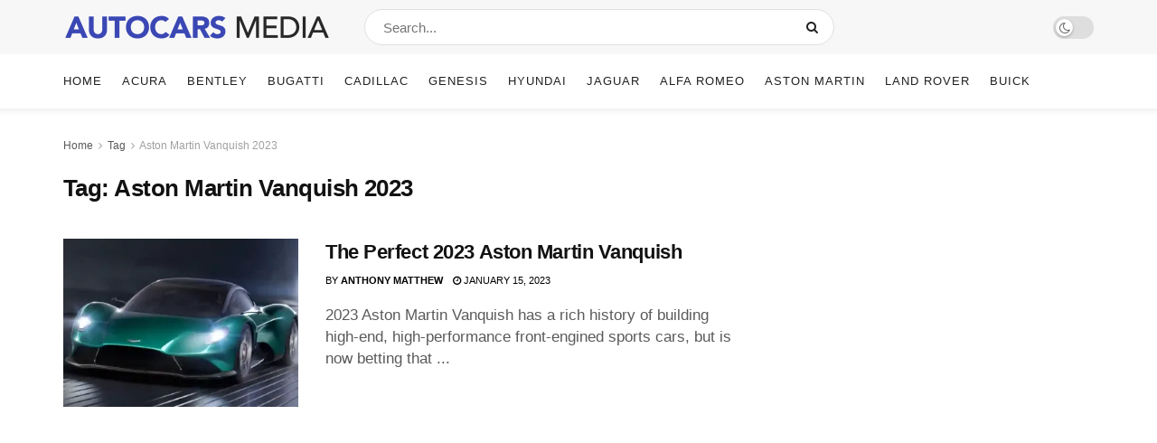

--- FILE ---
content_type: text/html; charset=UTF-8
request_url: https://autocarsmedia.com/tag/aston-martin-vanquish-2023/
body_size: 17804
content:
<!doctype html>
<!--[if lt IE 7]><html class="no-js lt-ie9 lt-ie8 lt-ie7" lang="en-US" prefix="og: https://ogp.me/ns#"> <![endif]-->
<!--[if IE 7]><html class="no-js lt-ie9 lt-ie8" lang="en-US" prefix="og: https://ogp.me/ns#"> <![endif]-->
<!--[if IE 8]><html class="no-js lt-ie9" lang="en-US" prefix="og: https://ogp.me/ns#"> <![endif]-->
<!--[if IE 9]><html class="no-js lt-ie10" lang="en-US" prefix="og: https://ogp.me/ns#"> <![endif]-->
<!--[if gt IE 8]><!--><html class="no-js" lang="en-US" prefix="og: https://ogp.me/ns#"> <!--<![endif]--><head> <script data-ad-client="ca-pub-9552121865136723" async src="https://pagead2.googlesyndication.com/pagead/js/adsbygoogle.js"></script> <meta http-equiv="Content-Type" content="text/html; charset=UTF-8" /><meta name='viewport' content='width=device-width, initial-scale=1, user-scalable=yes' /><link rel="profile" href="https://gmpg.org/xfn/11" /><link rel="pingback" href="https://autocarsmedia.com/xmlrpc.php" /> <script data-optimized="1" type="text/javascript">var jnews_ajax_url='/?ajax-request=jnews'</script> <title>Aston Martin Vanquish 2023 &raquo; Autocars Media</title><meta name="robots" content="follow, index, max-snippet:-1, max-video-preview:-1, max-image-preview:large"/><link rel="canonical" href="https://autocarsmedia.com/tag/aston-martin-vanquish-2023/" /><meta property="og:locale" content="en_US" /><meta property="og:type" content="article" /><meta property="og:title" content="Aston Martin Vanquish 2023 &raquo; Autocars Media" /><meta property="og:url" content="https://autocarsmedia.com/tag/aston-martin-vanquish-2023/" /><meta property="og:site_name" content="Autocars Media" /><meta property="og:image" content="https://i0.wp.com/autocarsmedia.com/wp-content/uploads/2021/03/autocarsmedia-Default-Social-Share-Image.jpg" /><meta property="og:image:secure_url" content="https://i0.wp.com/autocarsmedia.com/wp-content/uploads/2021/03/autocarsmedia-Default-Social-Share-Image.jpg" /><meta property="og:image:width" content="1200" /><meta property="og:image:height" content="630" /><meta property="og:image:alt" content="autocarsmedia-Default-Social-Share-Image" /><meta property="og:image:type" content="image/jpeg" /><meta name="twitter:card" content="summary_large_image" /><meta name="twitter:title" content="Aston Martin Vanquish 2023 &raquo; Autocars Media" /><meta name="twitter:image" content="https://i0.wp.com/autocarsmedia.com/wp-content/uploads/2021/03/autocarsmedia-Default-Social-Share-Image.jpg" /><meta name="twitter:label1" content="Posts" /><meta name="twitter:data1" content="1" /> <script type="application/ld+json" class="rank-math-schema">{"@context":"https://schema.org","@graph":[{"@type":"Organization","@id":"https://autocarsmedia.com/#organization","name":"Autocars Media"},{"@type":"WebSite","@id":"https://autocarsmedia.com/#website","url":"https://autocarsmedia.com","name":"Autocars Media","publisher":{"@id":"https://autocarsmedia.com/#organization"},"inLanguage":"en-US"},{"@type":"BreadcrumbList","@id":"https://autocarsmedia.com/tag/aston-martin-vanquish-2023/#breadcrumb","itemListElement":[{"@type":"ListItem","position":"1","item":{"@id":"https://autocarsmedia.com","name":"Home"}},{"@type":"ListItem","position":"2","item":{"@id":"https://autocarsmedia.com/tag/aston-martin-vanquish-2023/","name":"Aston Martin Vanquish 2023"}}]},{"@type":"CollectionPage","@id":"https://autocarsmedia.com/tag/aston-martin-vanquish-2023/#webpage","url":"https://autocarsmedia.com/tag/aston-martin-vanquish-2023/","name":"Aston Martin Vanquish 2023 &raquo; Autocars Media","isPartOf":{"@id":"https://autocarsmedia.com/#website"},"inLanguage":"en-US","breadcrumb":{"@id":"https://autocarsmedia.com/tag/aston-martin-vanquish-2023/#breadcrumb"}}]}</script> <link rel='dns-prefetch' href='//stats.wp.com' /><link rel='preconnect' href='//c0.wp.com' /><link rel='preconnect' href='//i0.wp.com' /><link rel="alternate" type="application/rss+xml" title="Autocars Media &raquo; Feed" href="https://autocarsmedia.com/feed/" /><link rel="alternate" type="application/rss+xml" title="Autocars Media &raquo; Aston Martin Vanquish 2023 Tag Feed" href="https://autocarsmedia.com/tag/aston-martin-vanquish-2023/feed/" /><style id='wp-img-auto-sizes-contain-inline-css' type='text/css'>img:is([sizes=auto i],[sizes^="auto," i]){contain-intrinsic-size:3000px 1500px}
/*# sourceURL=wp-img-auto-sizes-contain-inline-css */</style><link data-optimized="2" rel="stylesheet" href="https://autocarsmedia.com/wp-content/litespeed/css/95f047f82c02f99463ccb14affeb11c4.css?ver=15073" /><style id='wp-emoji-styles-inline-css' type='text/css'>img.wp-smiley, img.emoji {
		display: inline !important;
		border: none !important;
		box-shadow: none !important;
		height: 1em !important;
		width: 1em !important;
		margin: 0 0.07em !important;
		vertical-align: -0.1em !important;
		background: none !important;
		padding: 0 !important;
	}
/*# sourceURL=wp-emoji-styles-inline-css */</style><link rel='stylesheet' id='wp-block-library-css' href='https://c0.wp.com/c/6.9/wp-includes/css/dist/block-library/style.min.css' type='text/css' media='all' /><style id='wp-block-latest-posts-inline-css' type='text/css'>.wp-block-latest-posts{box-sizing:border-box}.wp-block-latest-posts.alignleft{margin-right:2em}.wp-block-latest-posts.alignright{margin-left:2em}.wp-block-latest-posts.wp-block-latest-posts__list{list-style:none}.wp-block-latest-posts.wp-block-latest-posts__list li{clear:both;overflow-wrap:break-word}.wp-block-latest-posts.is-grid{display:flex;flex-wrap:wrap}.wp-block-latest-posts.is-grid li{margin:0 1.25em 1.25em 0;width:100%}@media (min-width:600px){.wp-block-latest-posts.columns-2 li{width:calc(50% - .625em)}.wp-block-latest-posts.columns-2 li:nth-child(2n){margin-right:0}.wp-block-latest-posts.columns-3 li{width:calc(33.33333% - .83333em)}.wp-block-latest-posts.columns-3 li:nth-child(3n){margin-right:0}.wp-block-latest-posts.columns-4 li{width:calc(25% - .9375em)}.wp-block-latest-posts.columns-4 li:nth-child(4n){margin-right:0}.wp-block-latest-posts.columns-5 li{width:calc(20% - 1em)}.wp-block-latest-posts.columns-5 li:nth-child(5n){margin-right:0}.wp-block-latest-posts.columns-6 li{width:calc(16.66667% - 1.04167em)}.wp-block-latest-posts.columns-6 li:nth-child(6n){margin-right:0}}:root :where(.wp-block-latest-posts.is-grid){padding:0}:root :where(.wp-block-latest-posts.wp-block-latest-posts__list){padding-left:0}.wp-block-latest-posts__post-author,.wp-block-latest-posts__post-date{display:block;font-size:.8125em}.wp-block-latest-posts__post-excerpt,.wp-block-latest-posts__post-full-content{margin-bottom:1em;margin-top:.5em}.wp-block-latest-posts__featured-image a{display:inline-block}.wp-block-latest-posts__featured-image img{height:auto;max-width:100%;width:auto}.wp-block-latest-posts__featured-image.alignleft{float:left;margin-right:1em}.wp-block-latest-posts__featured-image.alignright{float:right;margin-left:1em}.wp-block-latest-posts__featured-image.aligncenter{margin-bottom:1em;text-align:center}
/*# sourceURL=https://c0.wp.com/c/6.9/wp-includes/blocks/latest-posts/style.min.css */</style><style id='global-styles-inline-css' type='text/css'>:root{--wp--preset--aspect-ratio--square: 1;--wp--preset--aspect-ratio--4-3: 4/3;--wp--preset--aspect-ratio--3-4: 3/4;--wp--preset--aspect-ratio--3-2: 3/2;--wp--preset--aspect-ratio--2-3: 2/3;--wp--preset--aspect-ratio--16-9: 16/9;--wp--preset--aspect-ratio--9-16: 9/16;--wp--preset--color--black: #000000;--wp--preset--color--cyan-bluish-gray: #abb8c3;--wp--preset--color--white: #ffffff;--wp--preset--color--pale-pink: #f78da7;--wp--preset--color--vivid-red: #cf2e2e;--wp--preset--color--luminous-vivid-orange: #ff6900;--wp--preset--color--luminous-vivid-amber: #fcb900;--wp--preset--color--light-green-cyan: #7bdcb5;--wp--preset--color--vivid-green-cyan: #00d084;--wp--preset--color--pale-cyan-blue: #8ed1fc;--wp--preset--color--vivid-cyan-blue: #0693e3;--wp--preset--color--vivid-purple: #9b51e0;--wp--preset--gradient--vivid-cyan-blue-to-vivid-purple: linear-gradient(135deg,rgb(6,147,227) 0%,rgb(155,81,224) 100%);--wp--preset--gradient--light-green-cyan-to-vivid-green-cyan: linear-gradient(135deg,rgb(122,220,180) 0%,rgb(0,208,130) 100%);--wp--preset--gradient--luminous-vivid-amber-to-luminous-vivid-orange: linear-gradient(135deg,rgb(252,185,0) 0%,rgb(255,105,0) 100%);--wp--preset--gradient--luminous-vivid-orange-to-vivid-red: linear-gradient(135deg,rgb(255,105,0) 0%,rgb(207,46,46) 100%);--wp--preset--gradient--very-light-gray-to-cyan-bluish-gray: linear-gradient(135deg,rgb(238,238,238) 0%,rgb(169,184,195) 100%);--wp--preset--gradient--cool-to-warm-spectrum: linear-gradient(135deg,rgb(74,234,220) 0%,rgb(151,120,209) 20%,rgb(207,42,186) 40%,rgb(238,44,130) 60%,rgb(251,105,98) 80%,rgb(254,248,76) 100%);--wp--preset--gradient--blush-light-purple: linear-gradient(135deg,rgb(255,206,236) 0%,rgb(152,150,240) 100%);--wp--preset--gradient--blush-bordeaux: linear-gradient(135deg,rgb(254,205,165) 0%,rgb(254,45,45) 50%,rgb(107,0,62) 100%);--wp--preset--gradient--luminous-dusk: linear-gradient(135deg,rgb(255,203,112) 0%,rgb(199,81,192) 50%,rgb(65,88,208) 100%);--wp--preset--gradient--pale-ocean: linear-gradient(135deg,rgb(255,245,203) 0%,rgb(182,227,212) 50%,rgb(51,167,181) 100%);--wp--preset--gradient--electric-grass: linear-gradient(135deg,rgb(202,248,128) 0%,rgb(113,206,126) 100%);--wp--preset--gradient--midnight: linear-gradient(135deg,rgb(2,3,129) 0%,rgb(40,116,252) 100%);--wp--preset--font-size--small: 13px;--wp--preset--font-size--medium: 20px;--wp--preset--font-size--large: 36px;--wp--preset--font-size--x-large: 42px;--wp--preset--spacing--20: 0.44rem;--wp--preset--spacing--30: 0.67rem;--wp--preset--spacing--40: 1rem;--wp--preset--spacing--50: 1.5rem;--wp--preset--spacing--60: 2.25rem;--wp--preset--spacing--70: 3.38rem;--wp--preset--spacing--80: 5.06rem;--wp--preset--shadow--natural: 6px 6px 9px rgba(0, 0, 0, 0.2);--wp--preset--shadow--deep: 12px 12px 50px rgba(0, 0, 0, 0.4);--wp--preset--shadow--sharp: 6px 6px 0px rgba(0, 0, 0, 0.2);--wp--preset--shadow--outlined: 6px 6px 0px -3px rgb(255, 255, 255), 6px 6px rgb(0, 0, 0);--wp--preset--shadow--crisp: 6px 6px 0px rgb(0, 0, 0);}:where(.is-layout-flex){gap: 0.5em;}:where(.is-layout-grid){gap: 0.5em;}body .is-layout-flex{display: flex;}.is-layout-flex{flex-wrap: wrap;align-items: center;}.is-layout-flex > :is(*, div){margin: 0;}body .is-layout-grid{display: grid;}.is-layout-grid > :is(*, div){margin: 0;}:where(.wp-block-columns.is-layout-flex){gap: 2em;}:where(.wp-block-columns.is-layout-grid){gap: 2em;}:where(.wp-block-post-template.is-layout-flex){gap: 1.25em;}:where(.wp-block-post-template.is-layout-grid){gap: 1.25em;}.has-black-color{color: var(--wp--preset--color--black) !important;}.has-cyan-bluish-gray-color{color: var(--wp--preset--color--cyan-bluish-gray) !important;}.has-white-color{color: var(--wp--preset--color--white) !important;}.has-pale-pink-color{color: var(--wp--preset--color--pale-pink) !important;}.has-vivid-red-color{color: var(--wp--preset--color--vivid-red) !important;}.has-luminous-vivid-orange-color{color: var(--wp--preset--color--luminous-vivid-orange) !important;}.has-luminous-vivid-amber-color{color: var(--wp--preset--color--luminous-vivid-amber) !important;}.has-light-green-cyan-color{color: var(--wp--preset--color--light-green-cyan) !important;}.has-vivid-green-cyan-color{color: var(--wp--preset--color--vivid-green-cyan) !important;}.has-pale-cyan-blue-color{color: var(--wp--preset--color--pale-cyan-blue) !important;}.has-vivid-cyan-blue-color{color: var(--wp--preset--color--vivid-cyan-blue) !important;}.has-vivid-purple-color{color: var(--wp--preset--color--vivid-purple) !important;}.has-black-background-color{background-color: var(--wp--preset--color--black) !important;}.has-cyan-bluish-gray-background-color{background-color: var(--wp--preset--color--cyan-bluish-gray) !important;}.has-white-background-color{background-color: var(--wp--preset--color--white) !important;}.has-pale-pink-background-color{background-color: var(--wp--preset--color--pale-pink) !important;}.has-vivid-red-background-color{background-color: var(--wp--preset--color--vivid-red) !important;}.has-luminous-vivid-orange-background-color{background-color: var(--wp--preset--color--luminous-vivid-orange) !important;}.has-luminous-vivid-amber-background-color{background-color: var(--wp--preset--color--luminous-vivid-amber) !important;}.has-light-green-cyan-background-color{background-color: var(--wp--preset--color--light-green-cyan) !important;}.has-vivid-green-cyan-background-color{background-color: var(--wp--preset--color--vivid-green-cyan) !important;}.has-pale-cyan-blue-background-color{background-color: var(--wp--preset--color--pale-cyan-blue) !important;}.has-vivid-cyan-blue-background-color{background-color: var(--wp--preset--color--vivid-cyan-blue) !important;}.has-vivid-purple-background-color{background-color: var(--wp--preset--color--vivid-purple) !important;}.has-black-border-color{border-color: var(--wp--preset--color--black) !important;}.has-cyan-bluish-gray-border-color{border-color: var(--wp--preset--color--cyan-bluish-gray) !important;}.has-white-border-color{border-color: var(--wp--preset--color--white) !important;}.has-pale-pink-border-color{border-color: var(--wp--preset--color--pale-pink) !important;}.has-vivid-red-border-color{border-color: var(--wp--preset--color--vivid-red) !important;}.has-luminous-vivid-orange-border-color{border-color: var(--wp--preset--color--luminous-vivid-orange) !important;}.has-luminous-vivid-amber-border-color{border-color: var(--wp--preset--color--luminous-vivid-amber) !important;}.has-light-green-cyan-border-color{border-color: var(--wp--preset--color--light-green-cyan) !important;}.has-vivid-green-cyan-border-color{border-color: var(--wp--preset--color--vivid-green-cyan) !important;}.has-pale-cyan-blue-border-color{border-color: var(--wp--preset--color--pale-cyan-blue) !important;}.has-vivid-cyan-blue-border-color{border-color: var(--wp--preset--color--vivid-cyan-blue) !important;}.has-vivid-purple-border-color{border-color: var(--wp--preset--color--vivid-purple) !important;}.has-vivid-cyan-blue-to-vivid-purple-gradient-background{background: var(--wp--preset--gradient--vivid-cyan-blue-to-vivid-purple) !important;}.has-light-green-cyan-to-vivid-green-cyan-gradient-background{background: var(--wp--preset--gradient--light-green-cyan-to-vivid-green-cyan) !important;}.has-luminous-vivid-amber-to-luminous-vivid-orange-gradient-background{background: var(--wp--preset--gradient--luminous-vivid-amber-to-luminous-vivid-orange) !important;}.has-luminous-vivid-orange-to-vivid-red-gradient-background{background: var(--wp--preset--gradient--luminous-vivid-orange-to-vivid-red) !important;}.has-very-light-gray-to-cyan-bluish-gray-gradient-background{background: var(--wp--preset--gradient--very-light-gray-to-cyan-bluish-gray) !important;}.has-cool-to-warm-spectrum-gradient-background{background: var(--wp--preset--gradient--cool-to-warm-spectrum) !important;}.has-blush-light-purple-gradient-background{background: var(--wp--preset--gradient--blush-light-purple) !important;}.has-blush-bordeaux-gradient-background{background: var(--wp--preset--gradient--blush-bordeaux) !important;}.has-luminous-dusk-gradient-background{background: var(--wp--preset--gradient--luminous-dusk) !important;}.has-pale-ocean-gradient-background{background: var(--wp--preset--gradient--pale-ocean) !important;}.has-electric-grass-gradient-background{background: var(--wp--preset--gradient--electric-grass) !important;}.has-midnight-gradient-background{background: var(--wp--preset--gradient--midnight) !important;}.has-small-font-size{font-size: var(--wp--preset--font-size--small) !important;}.has-medium-font-size{font-size: var(--wp--preset--font-size--medium) !important;}.has-large-font-size{font-size: var(--wp--preset--font-size--large) !important;}.has-x-large-font-size{font-size: var(--wp--preset--font-size--x-large) !important;}
/*# sourceURL=global-styles-inline-css */</style><style id='classic-theme-styles-inline-css' type='text/css'>/*! This file is auto-generated */
.wp-block-button__link{color:#fff;background-color:#32373c;border-radius:9999px;box-shadow:none;text-decoration:none;padding:calc(.667em + 2px) calc(1.333em + 2px);font-size:1.125em}.wp-block-file__button{background:#32373c;color:#fff;text-decoration:none}
/*# sourceURL=/wp-includes/css/classic-themes.min.css */</style><link rel='stylesheet' id='mediaelement-css' href='https://c0.wp.com/c/6.9/wp-includes/js/mediaelement/mediaelementplayer-legacy.min.css' type='text/css' media='all' /><link rel='stylesheet' id='wp-mediaelement-css' href='https://c0.wp.com/c/6.9/wp-includes/js/mediaelement/wp-mediaelement.min.css' type='text/css' media='all' /> <script type="text/javascript" src="https://c0.wp.com/c/6.9/wp-includes/js/jquery/jquery.min.js" id="jquery-core-js"></script> <script data-optimized="1" type="text/javascript" src="https://autocarsmedia.com/wp-content/litespeed/js/b36115bf31f6aa6c6e6a37468dd9555a.js?ver=9555a" id="jquery-migrate-js"></script> <link rel="https://api.w.org/" href="https://autocarsmedia.com/wp-json/" /><link rel="alternate" title="JSON" type="application/json" href="https://autocarsmedia.com/wp-json/wp/v2/tags/587" /><link rel="EditURI" type="application/rsd+xml" title="RSD" href="https://autocarsmedia.com/xmlrpc.php?rsd" /><meta name="generator" content="WordPress 6.9" /><style>img#wpstats{display:none}</style><meta name="generator" content="Powered by WPBakery Page Builder - drag and drop page builder for WordPress."/>
<script type='application/ld+json'>{"@context":"http:\/\/schema.org","@type":"Organization","@id":"https:\/\/autocarsmedia.com\/#organization","url":"https:\/\/autocarsmedia.com\/","name":"Autocars Media","logo":{"@type":"ImageObject","url":"https:\/\/autocarsmedia.com\/wp-content\/uploads\/2021\/03\/autocarsmedia-logo2.png"},"sameAs":[],"contactPoint":{"@type":"ContactPoint","telephone":"+1-202-555-0117","contactType":"reservations","areaServed":["US"]}}</script> <script type='application/ld+json'>{"@context":"http:\/\/schema.org","@type":"WebSite","@id":"https:\/\/autocarsmedia.com\/#website","url":"https:\/\/autocarsmedia.com\/","name":"Autocars Media","potentialAction":{"@type":"SearchAction","target":"https:\/\/autocarsmedia.com\/?s={search_term_string}","query-input":"required name=search_term_string"}}</script> <link rel="icon" href="https://i0.wp.com/autocarsmedia.com/wp-content/uploads/2021/03/cropped-autocarsmediafavicon.png?fit=32%2C32&#038;ssl=1" sizes="32x32" /><link rel="icon" href="https://i0.wp.com/autocarsmedia.com/wp-content/uploads/2021/03/cropped-autocarsmediafavicon.png?fit=192%2C192&#038;ssl=1" sizes="192x192" /><link rel="apple-touch-icon" href="https://i0.wp.com/autocarsmedia.com/wp-content/uploads/2021/03/cropped-autocarsmediafavicon.png?fit=180%2C180&#038;ssl=1" /><meta name="msapplication-TileImage" content="https://i0.wp.com/autocarsmedia.com/wp-content/uploads/2021/03/cropped-autocarsmediafavicon.png?fit=270%2C270&#038;ssl=1" /><style id="jeg_dynamic_css" type="text/css" data-type="jeg_custom-css">body,.newsfeed_carousel.owl-carousel .owl-nav div,.jeg_filter_button,.owl-carousel .owl-nav div,.jeg_readmore,.jeg_hero_style_7 .jeg_post_meta a,.widget_calendar thead th,.widget_calendar tfoot a,.jeg_socialcounter a,.entry-header .jeg_meta_like a,.entry-header .jeg_meta_comment a,.entry-content tbody tr:hover,.entry-content th,.jeg_splitpost_nav li:hover a,#breadcrumbs a,.jeg_author_socials a:hover,.jeg_footer_content a,.jeg_footer_bottom a,.jeg_cartcontent,.woocommerce .woocommerce-breadcrumb a { color : #5a5a5a; } a,.jeg_menu_style_5 > li > a:hover,.jeg_menu_style_5 > li.sfHover > a,.jeg_menu_style_5 > li.current-menu-item > a,.jeg_menu_style_5 > li.current-menu-ancestor > a,.jeg_navbar .jeg_menu:not(.jeg_main_menu) > li > a:hover,.jeg_midbar .jeg_menu:not(.jeg_main_menu) > li > a:hover,.jeg_side_tabs li.active,.jeg_block_heading_5 strong,.jeg_block_heading_6 strong,.jeg_block_heading_7 strong,.jeg_block_heading_8 strong,.jeg_subcat_list li a:hover,.jeg_subcat_list li button:hover,.jeg_pl_lg_7 .jeg_thumb .jeg_post_category a,.jeg_pl_xs_2:before,.jeg_pl_xs_4 .jeg_postblock_content:before,.jeg_postblock .jeg_post_title a:hover,.jeg_hero_style_6 .jeg_post_title a:hover,.jeg_sidefeed .jeg_pl_xs_3 .jeg_post_title a:hover,.widget_jnews_popular .jeg_post_title a:hover,.jeg_meta_author a,.widget_archive li a:hover,.widget_pages li a:hover,.widget_meta li a:hover,.widget_recent_entries li a:hover,.widget_rss li a:hover,.widget_rss cite,.widget_categories li a:hover,.widget_categories li.current-cat > a,#breadcrumbs a:hover,.jeg_share_count .counts,.commentlist .bypostauthor > .comment-body > .comment-author > .fn,span.required,.jeg_review_title,.bestprice .price,.authorlink a:hover,.jeg_vertical_playlist .jeg_video_playlist_play_icon,.jeg_vertical_playlist .jeg_video_playlist_item.active .jeg_video_playlist_thumbnail:before,.jeg_horizontal_playlist .jeg_video_playlist_play,.woocommerce li.product .pricegroup .button,.widget_display_forums li a:hover,.widget_display_topics li:before,.widget_display_replies li:before,.widget_display_views li:before,.bbp-breadcrumb a:hover,.jeg_mobile_menu li.sfHover > a,.jeg_mobile_menu li a:hover,.split-template-6 .pagenum { color : #3943b7; } .jeg_menu_style_1 > li > a:before,.jeg_menu_style_2 > li > a:before,.jeg_menu_style_3 > li > a:before,.jeg_side_toggle,.jeg_slide_caption .jeg_post_category a,.jeg_slider_type_1 .owl-nav .owl-next,.jeg_block_heading_1 .jeg_block_title span,.jeg_block_heading_2 .jeg_block_title span,.jeg_block_heading_3,.jeg_block_heading_4 .jeg_block_title span,.jeg_block_heading_6:after,.jeg_pl_lg_box .jeg_post_category a,.jeg_pl_md_box .jeg_post_category a,.jeg_readmore:hover,.jeg_thumb .jeg_post_category a,.jeg_block_loadmore a:hover, .jeg_postblock.alt .jeg_block_loadmore a:hover,.jeg_block_loadmore a.active,.jeg_postblock_carousel_2 .jeg_post_category a,.jeg_heroblock .jeg_post_category a,.jeg_pagenav_1 .page_number.active,.jeg_pagenav_1 .page_number.active:hover,input[type="submit"],.btn,.button,.widget_tag_cloud a:hover,.popularpost_item:hover .jeg_post_title a:before,.jeg_splitpost_4 .page_nav,.jeg_splitpost_5 .page_nav,.jeg_post_via a:hover,.jeg_post_source a:hover,.jeg_post_tags a:hover,.comment-reply-title small a:before,.comment-reply-title small a:after,.jeg_storelist .productlink,.authorlink li.active a:before,.jeg_footer.dark .socials_widget:not(.nobg) a:hover .fa,.jeg_breakingnews_title,.jeg_overlay_slider_bottom.owl-carousel .owl-nav div,.jeg_overlay_slider_bottom.owl-carousel .owl-nav div:hover,.jeg_vertical_playlist .jeg_video_playlist_current,.woocommerce span.onsale,.woocommerce #respond input#submit:hover,.woocommerce a.button:hover,.woocommerce button.button:hover,.woocommerce input.button:hover,.woocommerce #respond input#submit.alt,.woocommerce a.button.alt,.woocommerce button.button.alt,.woocommerce input.button.alt,.jeg_popup_post .caption,.jeg_footer.dark input[type="submit"],.jeg_footer.dark .btn,.jeg_footer.dark .button,.footer_widget.widget_tag_cloud a:hover, .jeg_inner_content .content-inner .jeg_post_category a:hover, #buddypress .standard-form button, #buddypress a.button, #buddypress input[type="submit"], #buddypress input[type="button"], #buddypress input[type="reset"], #buddypress ul.button-nav li a, #buddypress .generic-button a, #buddypress .generic-button button, #buddypress .comment-reply-link, #buddypress a.bp-title-button, #buddypress.buddypress-wrap .members-list li .user-update .activity-read-more a, div#buddypress .standard-form button:hover,div#buddypress a.button:hover,div#buddypress input[type="submit"]:hover,div#buddypress input[type="button"]:hover,div#buddypress input[type="reset"]:hover,div#buddypress ul.button-nav li a:hover,div#buddypress .generic-button a:hover,div#buddypress .generic-button button:hover,div#buddypress .comment-reply-link:hover,div#buddypress a.bp-title-button:hover,div#buddypress.buddypress-wrap .members-list li .user-update .activity-read-more a:hover, #buddypress #item-nav .item-list-tabs ul li a:before, .jeg_inner_content .jeg_meta_container .follow-wrapper a { background-color : #3943b7; } .jeg_block_heading_7 .jeg_block_title span, .jeg_readmore:hover, .jeg_block_loadmore a:hover, .jeg_block_loadmore a.active, .jeg_pagenav_1 .page_number.active, .jeg_pagenav_1 .page_number.active:hover, .jeg_pagenav_3 .page_number:hover, .jeg_prevnext_post a:hover h3, .jeg_overlay_slider .jeg_post_category, .jeg_sidefeed .jeg_post.active, .jeg_vertical_playlist.jeg_vertical_playlist .jeg_video_playlist_item.active .jeg_video_playlist_thumbnail img, .jeg_horizontal_playlist .jeg_video_playlist_item.active { border-color : #3943b7; } .jeg_tabpost_nav li.active, .woocommerce div.product .woocommerce-tabs ul.tabs li.active { border-bottom-color : #3943b7; } .jeg_post_meta .fa, .entry-header .jeg_post_meta .fa, .jeg_review_stars, .jeg_price_review_list { color : #3943b7; } .jeg_share_button.share-float.share-monocrhome a { background-color : #3943b7; } h1,h2,h3,h4,h5,h6,.jeg_post_title a,.entry-header .jeg_post_title,.jeg_hero_style_7 .jeg_post_title a,.jeg_block_title,.jeg_splitpost_bar .current_title,.jeg_video_playlist_title,.gallery-caption,.jeg_push_notification_button>a.button { color : #121212; } .split-template-9 .pagenum, .split-template-10 .pagenum, .split-template-11 .pagenum, .split-template-12 .pagenum, .split-template-13 .pagenum, .split-template-15 .pagenum, .split-template-18 .pagenum, .split-template-20 .pagenum, .split-template-19 .current_title span, .split-template-20 .current_title span { background-color : #121212; } .jeg_midbar { height : 60px; } .jeg_midbar, .jeg_midbar.dark { background-color : #f7f7f7; } .jeg_header .jeg_bottombar.jeg_navbar,.jeg_bottombar .jeg_nav_icon { height : 60px; } .jeg_header .jeg_bottombar.jeg_navbar, .jeg_header .jeg_bottombar .jeg_main_menu:not(.jeg_menu_style_1) > li > a, .jeg_header .jeg_bottombar .jeg_menu_style_1 > li, .jeg_header .jeg_bottombar .jeg_menu:not(.jeg_main_menu) > li > a { line-height : 60px; } .jeg_header .jeg_bottombar, .jeg_header .jeg_bottombar.jeg_navbar_dark, .jeg_bottombar.jeg_navbar_boxed .jeg_nav_row, .jeg_bottombar.jeg_navbar_dark.jeg_navbar_boxed .jeg_nav_row { border-bottom-width : 0px; } .jeg_header .socials_widget > a > i.fa:before { color : #5a5a5a; } .jeg_nav_search { width : 50%; } .jeg_read_progress_wrapper .jeg_progress_container .progress-bar { background-color : #150578; } body,input,textarea,select,.chosen-container-single .chosen-single,.btn,.button { font-family: "Helvetica Neue", Helvetica, Roboto, Arial, sans-serif; } .jeg_header, .jeg_mobile_wrapper { font-family: "Helvetica Neue", Helvetica, Roboto, Arial, sans-serif; } .jeg_main_menu > li > a { font-family: "Helvetica Neue", Helvetica, Roboto, Arial, sans-serif; } .jeg_post_title, .entry-header .jeg_post_title, .jeg_single_tpl_2 .entry-header .jeg_post_title, .jeg_single_tpl_3 .entry-header .jeg_post_title, .jeg_single_tpl_6 .entry-header .jeg_post_title { font-family: "Helvetica Neue", Helvetica, Roboto, Arial, sans-serif;font-weight : 700; font-style : normal; font-size: 35px;  } h3.jeg_block_title, .jeg_footer .jeg_footer_heading h3, .jeg_footer .widget h2, .jeg_tabpost_nav li { font-family: "Helvetica Neue", Helvetica, Roboto, Arial, sans-serif; } .jeg_post_excerpt p, .content-inner p { font-family: "Helvetica Neue", Helvetica, Roboto, Arial, sans-serif;font-weight : 400; font-style : normal; font-size: 17px;  } .jeg_thumb .jeg_post_category a,.jeg_pl_lg_box .jeg_post_category a,.jeg_pl_md_box .jeg_post_category a,.jeg_postblock_carousel_2 .jeg_post_category a,.jeg_heroblock .jeg_post_category a,.jeg_slide_caption .jeg_post_category a { background-color : #3943b7; } .jeg_overlay_slider .jeg_post_category,.jeg_thumb .jeg_post_category a,.jeg_pl_lg_box .jeg_post_category a,.jeg_pl_md_box .jeg_post_category a,.jeg_postblock_carousel_2 .jeg_post_category a,.jeg_heroblock .jeg_post_category a,.jeg_slide_caption .jeg_post_category a { border-color : #3943b7; }</style><style type="text/css">.no_thumbnail .jeg_thumb,
					.thumbnail-container.no_thumbnail {
					    display: none !important;
					}
					.jeg_search_result .jeg_pl_xs_3.no_thumbnail .jeg_postblock_content,
					.jeg_sidefeed .jeg_pl_xs_3.no_thumbnail .jeg_postblock_content,
					.jeg_pl_sm.no_thumbnail .jeg_postblock_content {
					    margin-left: 0;
					}
					.jeg_postblock_11 .no_thumbnail .jeg_postblock_content,
					.jeg_postblock_12 .no_thumbnail .jeg_postblock_content,
					.jeg_postblock_12.jeg_col_3o3 .no_thumbnail .jeg_postblock_content  {
					    margin-top: 0;
					}
					.jeg_postblock_15 .jeg_pl_md_box.no_thumbnail .jeg_postblock_content,
					.jeg_postblock_19 .jeg_pl_md_box.no_thumbnail .jeg_postblock_content,
					.jeg_postblock_24 .jeg_pl_md_box.no_thumbnail .jeg_postblock_content,
					.jeg_sidefeed .jeg_pl_md_box .jeg_postblock_content {
					    position: relative;
					}
					.jeg_postblock_carousel_2 .no_thumbnail .jeg_post_title a,
					.jeg_postblock_carousel_2 .no_thumbnail .jeg_post_title a:hover,
					.jeg_postblock_carousel_2 .no_thumbnail .jeg_post_meta .fa {
					    color: #212121 !important;
					}</style><style type="text/css" id="wp-custom-css">* {
  -webkit-touch-callout: none; /* iOS Safari */
  -webkit-user-select: none; /* Safari */
  -khtml-user-select: none; /* Konqueror HTML */
  -moz-user-select: none; /* Old versions of Firefox */
  -ms-user-select: none; /* Internet Explorer/Edge */
  user-select: none; /* Non-prefixed version, currently supported by Chrome, Opera and Firefox */
}

.content-inner ul, .wpb_text_column ul {
    list-style: square;
    line-height: 1.5em;
}

.entry-header .jeg_post_subtitle {
	font-size: 20px;
}

.entry-content h1, .entry-content h2, .entry-content h4, .entry-content h5, .entry-content h6 { font-size: 27px;}

.entry-content em { font-size: 17px;}

.”iklan1” {
width: 750px;
height: 280px;
padding: 0.5rem;
text-align: center;
margin-bottom: 20px;
}

.”iklan2” {
width: 750px;
height: 280px;
padding: 0.5rem;
text-align: center;
margin-bottom: 20px;
}

.”iklan3” {
width: 300px;
height: 600px;
padding: 0.5rem;
text-align: center;
margin-bottom: 20px;
}

.jeg_logo img {
  width: 298px;
  height: 40px;
}

.entry-content blockquote, .entry-content q {
  font-size: 20px;
	border-left: 10px solid #3943b7;
	color: #000000;
}

.entry-content h2{
	font-size: 25px;
	font-weight: 600;
}

.entry-content h3{
	font-size: 18px;
	font-weight: 600;
}

.content-inner .jeg_post_category, .jeg_post_source, .jeg_post_tags, .jeg_post_via {
    font-size: 12px;
    clear: both;
    display: none;
}

.jeg_post_meta {
    color: black;
}

.jeg_author_content {
    color: black;
}

.entry-header .jeg_post_meta {
    color: black;
}

.entry-header .jeg_post_subtitle {
    color: black;
}</style><noscript><style>.wpb_animate_when_almost_visible { opacity: 1; }</style></noscript></head><body data-rsssl=1 class="archive tag tag-aston-martin-vanquish-2023 tag-587 wp-custom-logo wp-embed-responsive wp-theme-jnews jeg_toggle_dark jnews jsc_normal wpb-js-composer js-comp-ver-6.5.0 vc_responsive"><div class="jeg_ad jeg_ad_top jnews_header_top_ads"><div class='ads-wrapper  '></div></div><div class="jeg_viewport"><div class="jeg_header_wrapper"><div class="jeg_header_instagram_wrapper"></div><div class="jeg_header normal"><div class="jeg_midbar jeg_container normal"><div class="container"><div class="jeg_nav_row"><div class="jeg_nav_col jeg_nav_left jeg_nav_grow"><div class="item_wrap jeg_nav_alignleft"><div class="jeg_nav_item jeg_logo jeg_desktop_logo"><div class="site-title">
<a href="https://autocarsmedia.com/" style="padding: 0px 0px 0px 0px;">
<img data-lazyloaded="1" src="[data-uri]" class='jeg_logo_img' data-src="https://autocarsmedia.com/wp-content/uploads/2021/03/autocarsmedialogo.png" data-srcset="https://autocarsmedia.com/wp-content/uploads/2021/03/autocarsmedialogo.png 1x, https://autocarsmedia.com/wp-content/uploads/2021/03/autocarsmedialogo.png 2x" alt="Autocars Media"data-light-src="https://autocarsmedia.com/wp-content/uploads/2021/03/autocarsmedialogo.png" data-light-srcset="https://autocarsmedia.com/wp-content/uploads/2021/03/autocarsmedialogo.png 1x, https://autocarsmedia.com/wp-content/uploads/2021/03/autocarsmedialogo.png 2x" data-dark-src="https://autocarsmedia.com/wp-content/uploads/2021/03/autocarsmedia-darkmode.png" data-dark-srcset="https://autocarsmedia.com/wp-content/uploads/2021/03/autocarsmedia-darkmode.png 1x, https://autocarsmedia.com/wp-content/uploads/2021/03/autocarsmedia-dark.png 2x"><noscript><img class='jeg_logo_img' src="https://autocarsmedia.com/wp-content/uploads/2021/03/autocarsmedialogo.png" srcset="https://autocarsmedia.com/wp-content/uploads/2021/03/autocarsmedialogo.png 1x, https://autocarsmedia.com/wp-content/uploads/2021/03/autocarsmedialogo.png 2x" alt="Autocars Media"data-light-src="https://autocarsmedia.com/wp-content/uploads/2021/03/autocarsmedialogo.png" data-light-srcset="https://autocarsmedia.com/wp-content/uploads/2021/03/autocarsmedialogo.png 1x, https://autocarsmedia.com/wp-content/uploads/2021/03/autocarsmedialogo.png 2x" data-dark-src="https://autocarsmedia.com/wp-content/uploads/2021/03/autocarsmedia-darkmode.png" data-dark-srcset="https://autocarsmedia.com/wp-content/uploads/2021/03/autocarsmedia-darkmode.png 1x, https://autocarsmedia.com/wp-content/uploads/2021/03/autocarsmedia-dark.png 2x"></noscript>	    	</a></div></div><div class="jeg_nav_item jeg_nav_search"><div class="jeg_search_wrapper jeg_search_no_expand round">
<a href="#" class="jeg_search_toggle"><i class="fa fa-search"></i></a><form action="https://autocarsmedia.com/" method="get" class="jeg_search_form" target="_top">
<input name="s" class="jeg_search_input" placeholder="Search..." type="text" value="" autocomplete="off">
<button type="submit" class="jeg_search_button btn"><i class="fa fa-search"></i></button></form><div class="jeg_search_result jeg_search_hide with_result"><div class="search-result-wrapper"></div><div class="search-link search-noresult">
No Result</div><div class="search-link search-all-button">
<i class="fa fa-search"></i> View All Result</div></div></div></div></div></div><div class="jeg_nav_col jeg_nav_center jeg_nav_normal"><div class="item_wrap jeg_nav_aligncenter"></div></div><div class="jeg_nav_col jeg_nav_right jeg_nav_normal"><div class="item_wrap jeg_nav_alignright"><div
class="jeg_nav_item socials_widget jeg_social_icon_block nobg"></div><div class="jeg_nav_item jeg_dark_mode">
<label class="dark_mode_switch">
<input type="checkbox" class="jeg_dark_mode_toggle" >
<span class="slider round"></span>
</label></div></div></div></div></div></div><div class="jeg_bottombar jeg_navbar jeg_container jeg_navbar_wrapper jeg_navbar_normal jeg_navbar_shadow jeg_navbar_normal"><div class="container"><div class="jeg_nav_row"><div class="jeg_nav_col jeg_nav_left jeg_nav_grow"><div class="item_wrap jeg_nav_alignleft"><div class="jeg_main_menu_wrapper"><div class="jeg_nav_item jeg_mainmenu_wrap"><ul class="jeg_menu jeg_main_menu jeg_menu_style_5" data-animation="animateTransform"><li id="menu-item-70" class="menu-item menu-item-type-post_type menu-item-object-page menu-item-home menu-item-70 bgnav" data-item-row="default" ><a href="https://autocarsmedia.com/">Home</a></li><li id="menu-item-167" class="menu-item menu-item-type-taxonomy menu-item-object-category menu-item-167 bgnav" data-item-row="default" ><a href="https://autocarsmedia.com/category/acura/">Acura</a></li><li id="menu-item-170" class="menu-item menu-item-type-taxonomy menu-item-object-category menu-item-170 bgnav" data-item-row="default" ><a href="https://autocarsmedia.com/category/bentley/">Bentley</a></li><li id="menu-item-171" class="menu-item menu-item-type-taxonomy menu-item-object-category menu-item-171 bgnav" data-item-row="default" ><a href="https://autocarsmedia.com/category/bugatti/">Bugatti</a></li><li id="menu-item-173" class="menu-item menu-item-type-taxonomy menu-item-object-category menu-item-173 bgnav" data-item-row="default" ><a href="https://autocarsmedia.com/category/cadillac/">Cadillac</a></li><li id="menu-item-177" class="menu-item menu-item-type-taxonomy menu-item-object-category menu-item-177 bgnav" data-item-row="default" ><a href="https://autocarsmedia.com/category/genesis/">Genesis</a></li><li id="menu-item-178" class="menu-item menu-item-type-taxonomy menu-item-object-category menu-item-178 bgnav" data-item-row="default" ><a href="https://autocarsmedia.com/category/hyundai/">Hyundai</a></li><li id="menu-item-180" class="menu-item menu-item-type-taxonomy menu-item-object-category menu-item-180 bgnav" data-item-row="default" ><a href="https://autocarsmedia.com/category/jaguar/">Jaguar</a></li><li id="menu-item-639" class="menu-item menu-item-type-taxonomy menu-item-object-category menu-item-639 bgnav" data-item-row="default" ><a href="https://autocarsmedia.com/category/alfa-romeo/">Alfa Romeo</a></li><li id="menu-item-640" class="menu-item menu-item-type-taxonomy menu-item-object-category menu-item-640 bgnav" data-item-row="default" ><a href="https://autocarsmedia.com/category/aston-martin/">Aston Martin</a></li><li id="menu-item-641" class="menu-item menu-item-type-taxonomy menu-item-object-category menu-item-641 bgnav" data-item-row="default" ><a href="https://autocarsmedia.com/category/land-rover/">Land Rover</a></li><li id="menu-item-642" class="menu-item menu-item-type-taxonomy menu-item-object-category menu-item-642 bgnav" data-item-row="default" ><a href="https://autocarsmedia.com/category/buick/">Buick</a></li></ul></div></div></div></div><div class="jeg_nav_col jeg_nav_center jeg_nav_normal"><div class="item_wrap jeg_nav_aligncenter"></div></div><div class="jeg_nav_col jeg_nav_right jeg_nav_normal"><div class="item_wrap jeg_nav_alignright"></div></div></div></div></div></div></div><div class="jeg_header_sticky"><div class="sticky_blankspace"></div><div class="jeg_header normal"><div class="jeg_container"><div data-mode="scroll" class="jeg_stickybar jeg_navbar jeg_navbar_wrapper jeg_navbar_normal jeg_navbar_normal"><div class="container"><div class="jeg_nav_row"><div class="jeg_nav_col jeg_nav_left jeg_nav_grow"><div class="item_wrap jeg_nav_alignleft"><div class="jeg_main_menu_wrapper"><div class="jeg_nav_item jeg_mainmenu_wrap"><ul class="jeg_menu jeg_main_menu jeg_menu_style_5" data-animation="animateTransform"><li class="menu-item menu-item-type-post_type menu-item-object-page menu-item-home menu-item-70 bgnav" data-item-row="default" ><a href="https://autocarsmedia.com/">Home</a></li><li class="menu-item menu-item-type-taxonomy menu-item-object-category menu-item-167 bgnav" data-item-row="default" ><a href="https://autocarsmedia.com/category/acura/">Acura</a></li><li class="menu-item menu-item-type-taxonomy menu-item-object-category menu-item-170 bgnav" data-item-row="default" ><a href="https://autocarsmedia.com/category/bentley/">Bentley</a></li><li class="menu-item menu-item-type-taxonomy menu-item-object-category menu-item-171 bgnav" data-item-row="default" ><a href="https://autocarsmedia.com/category/bugatti/">Bugatti</a></li><li class="menu-item menu-item-type-taxonomy menu-item-object-category menu-item-173 bgnav" data-item-row="default" ><a href="https://autocarsmedia.com/category/cadillac/">Cadillac</a></li><li class="menu-item menu-item-type-taxonomy menu-item-object-category menu-item-177 bgnav" data-item-row="default" ><a href="https://autocarsmedia.com/category/genesis/">Genesis</a></li><li class="menu-item menu-item-type-taxonomy menu-item-object-category menu-item-178 bgnav" data-item-row="default" ><a href="https://autocarsmedia.com/category/hyundai/">Hyundai</a></li><li class="menu-item menu-item-type-taxonomy menu-item-object-category menu-item-180 bgnav" data-item-row="default" ><a href="https://autocarsmedia.com/category/jaguar/">Jaguar</a></li><li class="menu-item menu-item-type-taxonomy menu-item-object-category menu-item-639 bgnav" data-item-row="default" ><a href="https://autocarsmedia.com/category/alfa-romeo/">Alfa Romeo</a></li><li class="menu-item menu-item-type-taxonomy menu-item-object-category menu-item-640 bgnav" data-item-row="default" ><a href="https://autocarsmedia.com/category/aston-martin/">Aston Martin</a></li><li class="menu-item menu-item-type-taxonomy menu-item-object-category menu-item-641 bgnav" data-item-row="default" ><a href="https://autocarsmedia.com/category/land-rover/">Land Rover</a></li><li class="menu-item menu-item-type-taxonomy menu-item-object-category menu-item-642 bgnav" data-item-row="default" ><a href="https://autocarsmedia.com/category/buick/">Buick</a></li></ul></div></div></div></div><div class="jeg_nav_col jeg_nav_center jeg_nav_normal"><div class="item_wrap jeg_nav_aligncenter"></div></div><div class="jeg_nav_col jeg_nav_right jeg_nav_normal"><div class="item_wrap jeg_nav_alignright"><div class="jeg_nav_item jeg_search_wrapper search_icon jeg_search_popup_expand">
<a href="#" class="jeg_search_toggle"><i class="fa fa-search"></i></a><form action="https://autocarsmedia.com/" method="get" class="jeg_search_form" target="_top">
<input name="s" class="jeg_search_input" placeholder="Search..." type="text" value="" autocomplete="off">
<button type="submit" class="jeg_search_button btn"><i class="fa fa-search"></i></button></form><div class="jeg_search_result jeg_search_hide with_result"><div class="search-result-wrapper"></div><div class="search-link search-noresult">
No Result</div><div class="search-link search-all-button">
<i class="fa fa-search"></i> View All Result</div></div></div></div></div></div></div></div></div></div></div><div class="jeg_navbar_mobile_wrapper"><div class="jeg_navbar_mobile" data-mode="scroll"><div class="jeg_mobile_bottombar jeg_mobile_midbar jeg_container dark"><div class="container"><div class="jeg_nav_row"><div class="jeg_nav_col jeg_nav_left jeg_nav_normal"><div class="item_wrap jeg_nav_alignleft"><div class="jeg_nav_item">
<a href="#" class="toggle_btn jeg_mobile_toggle"><i class="fa fa-bars"></i></a></div></div></div><div class="jeg_nav_col jeg_nav_center jeg_nav_grow"><div class="item_wrap jeg_nav_aligncenter"><div class="jeg_nav_item jeg_mobile_logo"><div class="site-title">
<a href="https://autocarsmedia.com/">
<img data-lazyloaded="1" src="[data-uri]" class='jeg_logo_img' data-src="https://autocarsmedia.com/wp-content/uploads/2021/03/autocarsmedia-dark.png" data-srcset="https://autocarsmedia.com/wp-content/uploads/2021/03/autocarsmedia-dark.png 1x, https://autocarsmedia.com/wp-content/uploads/2021/03/autocarsmedia-dark.png 2x" alt="Autocars Media"data-light-src="https://autocarsmedia.com/wp-content/uploads/2021/03/autocarsmedia-dark.png" data-light-srcset="https://autocarsmedia.com/wp-content/uploads/2021/03/autocarsmedia-dark.png 1x, https://autocarsmedia.com/wp-content/uploads/2021/03/autocarsmedia-dark.png 2x" data-dark-src="https://autocarsmedia.com/wp-content/uploads/2021/03/autocarsmedia-dark.png" data-dark-srcset="https://autocarsmedia.com/wp-content/uploads/2021/03/autocarsmedia-dark.png 1x, https://autocarsmedia.com/wp-content/uploads/2021/03/autocarsmedia-dark.png 2x"><noscript><img class='jeg_logo_img' src="https://autocarsmedia.com/wp-content/uploads/2021/03/autocarsmedia-dark.png" srcset="https://autocarsmedia.com/wp-content/uploads/2021/03/autocarsmedia-dark.png 1x, https://autocarsmedia.com/wp-content/uploads/2021/03/autocarsmedia-dark.png 2x" alt="Autocars Media"data-light-src="https://autocarsmedia.com/wp-content/uploads/2021/03/autocarsmedia-dark.png" data-light-srcset="https://autocarsmedia.com/wp-content/uploads/2021/03/autocarsmedia-dark.png 1x, https://autocarsmedia.com/wp-content/uploads/2021/03/autocarsmedia-dark.png 2x" data-dark-src="https://autocarsmedia.com/wp-content/uploads/2021/03/autocarsmedia-dark.png" data-dark-srcset="https://autocarsmedia.com/wp-content/uploads/2021/03/autocarsmedia-dark.png 1x, https://autocarsmedia.com/wp-content/uploads/2021/03/autocarsmedia-dark.png 2x"></noscript>		    </a></div></div></div></div><div class="jeg_nav_col jeg_nav_right jeg_nav_normal"><div class="item_wrap jeg_nav_alignright"><div class="jeg_nav_item jeg_search_wrapper jeg_search_popup_expand">
<a href="#" class="jeg_search_toggle"><i class="fa fa-search"></i></a><form action="https://autocarsmedia.com/" method="get" class="jeg_search_form" target="_top">
<input name="s" class="jeg_search_input" placeholder="Search..." type="text" value="" autocomplete="off">
<button type="submit" class="jeg_search_button btn"><i class="fa fa-search"></i></button></form><div class="jeg_search_result jeg_search_hide with_result"><div class="search-result-wrapper"></div><div class="search-link search-noresult">
No Result</div><div class="search-link search-all-button">
<i class="fa fa-search"></i> View All Result</div></div></div></div></div></div></div></div></div><div class="sticky_blankspace" style="height: 60px;"></div></div><div class="jeg_main "><div class="jeg_container"><div class="jeg_content"><div class="jeg_section"><div class="container"><div class="jeg_ad jeg_archive jnews_archive_above_content_ads "><div class='ads-wrapper  '></div></div><div class="jeg_cat_content row"><div class="jeg_main_content col-sm-8"><div class="jeg_inner_content"><div class="jeg_archive_header"><div class="jeg_breadcrumbs jeg_breadcrumb_container"><div id="breadcrumbs"><span class="">
<a href="https://autocarsmedia.com">Home</a>
</span><i class="fa fa-angle-right"></i><span class="">
<a href="">Tag</a>
</span><i class="fa fa-angle-right"></i><span class="breadcrumb_last_link">
<a href="https://autocarsmedia.com/tag/aston-martin-vanquish-2023/">Aston Martin Vanquish 2023</a>
</span></div></div><h1 class="jeg_archive_title">Tag: <span>Aston Martin Vanquish 2023</span></h1></div><div class="jnews_archive_content_wrapper"><div class="jeg_postblock_3 jeg_postblock jeg_col_2o3"><div class="jeg_block_container"><div class="jeg_posts jeg_load_more_flag"><article class="jeg_post jeg_pl_md_2 format-standard"><div class="jeg_thumb">
<a href="https://autocarsmedia.com/2023-aston-martin-vanquish/"><div class="thumbnail-container animate-lazy  size-715 "><img width="350" height="250" src="https://autocarsmedia.com/wp-content/themes/jnews/assets/img/jeg-empty.png" class="attachment-jnews-350x250 size-jnews-350x250 lazyload wp-post-image" alt="2023 Aston Martin Vanquish" decoding="async" sizes="(max-width: 350px) 100vw, 350px" data-src="https://i0.wp.com/autocarsmedia.com/wp-content/uploads/2021/03/2023-Aston-Martin-Vanquish.webp?resize=350%2C250&amp;ssl=1" data-srcset="https://i0.wp.com/autocarsmedia.com/wp-content/uploads/2021/03/2023-Aston-Martin-Vanquish.webp?resize=120%2C86&amp;ssl=1 120w, https://i0.wp.com/autocarsmedia.com/wp-content/uploads/2021/03/2023-Aston-Martin-Vanquish.webp?resize=350%2C250&amp;ssl=1 350w, https://i0.wp.com/autocarsmedia.com/wp-content/uploads/2021/03/2023-Aston-Martin-Vanquish.webp?resize=750%2C536&amp;ssl=1 750w, https://i0.wp.com/autocarsmedia.com/wp-content/uploads/2021/03/2023-Aston-Martin-Vanquish.webp?zoom=2&amp;resize=350%2C250&amp;ssl=1 700w, https://i0.wp.com/autocarsmedia.com/wp-content/uploads/2021/03/2023-Aston-Martin-Vanquish.webp?zoom=3&amp;resize=350%2C250&amp;ssl=1 1050w" data-sizes="auto" data-expand="700" /></div></a></div><div class="jeg_postblock_content"><h3 class="jeg_post_title">
<a href="https://autocarsmedia.com/2023-aston-martin-vanquish/">The Perfect 2023 Aston Martin Vanquish</a></h3><div class="jeg_post_meta"><div class="jeg_meta_author"><span class="by">by</span> <a href="https://autocarsmedia.com/author/anthonymatthew/">Anthony Matthew</a></div><div class="jeg_meta_date"><a href="https://autocarsmedia.com/2023-aston-martin-vanquish/"><i class="fa fa-clock-o"></i> January 15, 2023</a></div></div><div class="jeg_post_excerpt"><p>2023 Aston Martin Vanquish has a rich history of building high-end, high-performance front-engined sports cars, but is now betting that ...</p></div></div></article></div></div></div></div></div></div><div class="jeg_sidebar left jeg_sticky_sidebar col-sm-4"><div class="widget widget_block" id="block-7"><div class=”iklan3”> <script async src="https://pagead2.googlesyndication.com/pagead/js/adsbygoogle.js?client=ca-pub-9552121865136723"
     crossorigin="anonymous"></script> 
<ins class="adsbygoogle"
style="display:block"
data-ad-client="ca-pub-9552121865136723"
data-ad-slot="1215786892"
data-ad-format="auto"
data-full-width-responsive="true"></ins> <script>(adsbygoogle = window.adsbygoogle || []).push({});</script> </div></div><div class="widget widget_block widget_recent_entries" id="block-3"><ul class="wp-block-latest-posts__list wp-block-latest-posts"><li><div class="wp-block-latest-posts__featured-image alignleft"><img data-lazyloaded="1" src="[data-uri]" decoding="async" width="150" height="150" data-src="https://i0.wp.com/autocarsmedia.com/wp-content/uploads/2025/04/2026-Acura-TLX.webp?resize=150%2C150&amp;ssl=1" class="attachment-thumbnail size-thumbnail wp-post-image" alt="" style="max-width:75px;max-height:75px;" data-srcset="https://i0.wp.com/autocarsmedia.com/wp-content/uploads/2025/04/2026-Acura-TLX.webp?resize=150%2C150&amp;ssl=1 150w, https://i0.wp.com/autocarsmedia.com/wp-content/uploads/2025/04/2026-Acura-TLX.webp?resize=75%2C75&amp;ssl=1 75w, https://i0.wp.com/autocarsmedia.com/wp-content/uploads/2025/04/2026-Acura-TLX.webp?zoom=2&amp;resize=150%2C150&amp;ssl=1 300w, https://i0.wp.com/autocarsmedia.com/wp-content/uploads/2025/04/2026-Acura-TLX.webp?zoom=3&amp;resize=150%2C150&amp;ssl=1 450w" data-sizes="(max-width: 150px) 100vw, 150px" /><noscript><img decoding="async" width="150" height="150" src="https://i0.wp.com/autocarsmedia.com/wp-content/uploads/2025/04/2026-Acura-TLX.webp?resize=150%2C150&amp;ssl=1" class="attachment-thumbnail size-thumbnail wp-post-image" alt="" style="max-width:75px;max-height:75px;" srcset="https://i0.wp.com/autocarsmedia.com/wp-content/uploads/2025/04/2026-Acura-TLX.webp?resize=150%2C150&amp;ssl=1 150w, https://i0.wp.com/autocarsmedia.com/wp-content/uploads/2025/04/2026-Acura-TLX.webp?resize=75%2C75&amp;ssl=1 75w, https://i0.wp.com/autocarsmedia.com/wp-content/uploads/2025/04/2026-Acura-TLX.webp?zoom=2&amp;resize=150%2C150&amp;ssl=1 300w, https://i0.wp.com/autocarsmedia.com/wp-content/uploads/2025/04/2026-Acura-TLX.webp?zoom=3&amp;resize=150%2C150&amp;ssl=1 450w" sizes="(max-width: 150px) 100vw, 150px" /></noscript></div><a class="wp-block-latest-posts__post-title" href="https://autocarsmedia.com/2026-acura-tlx/">All-New 2026 Acura TLX Midsize Luxury Sedan</a></li><li><div class="wp-block-latest-posts__featured-image alignleft"><img data-lazyloaded="1" src="[data-uri]" decoding="async" width="150" height="150" data-src="https://i0.wp.com/autocarsmedia.com/wp-content/uploads/2023/05/2025-Acura-RDX.webp?resize=150%2C150&amp;ssl=1" class="attachment-thumbnail size-thumbnail wp-post-image" alt="2025 Acura RDX" style="max-width:75px;max-height:75px;" data-srcset="https://i0.wp.com/autocarsmedia.com/wp-content/uploads/2023/05/2025-Acura-RDX.webp?resize=150%2C150&amp;ssl=1 150w, https://i0.wp.com/autocarsmedia.com/wp-content/uploads/2023/05/2025-Acura-RDX.webp?resize=75%2C75&amp;ssl=1 75w, https://i0.wp.com/autocarsmedia.com/wp-content/uploads/2023/05/2025-Acura-RDX.webp?zoom=2&amp;resize=150%2C150&amp;ssl=1 300w, https://i0.wp.com/autocarsmedia.com/wp-content/uploads/2023/05/2025-Acura-RDX.webp?zoom=3&amp;resize=150%2C150&amp;ssl=1 450w" data-sizes="(max-width: 150px) 100vw, 150px" /><noscript><img decoding="async" width="150" height="150" src="https://i0.wp.com/autocarsmedia.com/wp-content/uploads/2023/05/2025-Acura-RDX.webp?resize=150%2C150&amp;ssl=1" class="attachment-thumbnail size-thumbnail wp-post-image" alt="2025 Acura RDX" style="max-width:75px;max-height:75px;" srcset="https://i0.wp.com/autocarsmedia.com/wp-content/uploads/2023/05/2025-Acura-RDX.webp?resize=150%2C150&amp;ssl=1 150w, https://i0.wp.com/autocarsmedia.com/wp-content/uploads/2023/05/2025-Acura-RDX.webp?resize=75%2C75&amp;ssl=1 75w, https://i0.wp.com/autocarsmedia.com/wp-content/uploads/2023/05/2025-Acura-RDX.webp?zoom=2&amp;resize=150%2C150&amp;ssl=1 300w, https://i0.wp.com/autocarsmedia.com/wp-content/uploads/2023/05/2025-Acura-RDX.webp?zoom=3&amp;resize=150%2C150&amp;ssl=1 450w" sizes="(max-width: 150px) 100vw, 150px" /></noscript></div><a class="wp-block-latest-posts__post-title" href="https://autocarsmedia.com/2025-acura-rdx/">New 2025 Acura RDX Luxury Premium Sport Crossover SUV Review</a></li><li><div class="wp-block-latest-posts__featured-image alignleft"><img data-lazyloaded="1" src="[data-uri]" decoding="async" width="150" height="150" data-src="https://i0.wp.com/autocarsmedia.com/wp-content/uploads/2023/05/2025-Acura-TLX.webp?resize=150%2C150&amp;ssl=1" class="attachment-thumbnail size-thumbnail wp-post-image" alt="2025 Acura TLX" style="max-width:75px;max-height:75px;" data-srcset="https://i0.wp.com/autocarsmedia.com/wp-content/uploads/2023/05/2025-Acura-TLX.webp?resize=150%2C150&amp;ssl=1 150w, https://i0.wp.com/autocarsmedia.com/wp-content/uploads/2023/05/2025-Acura-TLX.webp?resize=75%2C75&amp;ssl=1 75w, https://i0.wp.com/autocarsmedia.com/wp-content/uploads/2023/05/2025-Acura-TLX.webp?zoom=2&amp;resize=150%2C150&amp;ssl=1 300w, https://i0.wp.com/autocarsmedia.com/wp-content/uploads/2023/05/2025-Acura-TLX.webp?zoom=3&amp;resize=150%2C150&amp;ssl=1 450w" data-sizes="(max-width: 150px) 100vw, 150px" /><noscript><img decoding="async" width="150" height="150" src="https://i0.wp.com/autocarsmedia.com/wp-content/uploads/2023/05/2025-Acura-TLX.webp?resize=150%2C150&amp;ssl=1" class="attachment-thumbnail size-thumbnail wp-post-image" alt="2025 Acura TLX" style="max-width:75px;max-height:75px;" srcset="https://i0.wp.com/autocarsmedia.com/wp-content/uploads/2023/05/2025-Acura-TLX.webp?resize=150%2C150&amp;ssl=1 150w, https://i0.wp.com/autocarsmedia.com/wp-content/uploads/2023/05/2025-Acura-TLX.webp?resize=75%2C75&amp;ssl=1 75w, https://i0.wp.com/autocarsmedia.com/wp-content/uploads/2023/05/2025-Acura-TLX.webp?zoom=2&amp;resize=150%2C150&amp;ssl=1 300w, https://i0.wp.com/autocarsmedia.com/wp-content/uploads/2023/05/2025-Acura-TLX.webp?zoom=3&amp;resize=150%2C150&amp;ssl=1 450w" sizes="(max-width: 150px) 100vw, 150px" /></noscript></div><a class="wp-block-latest-posts__post-title" href="https://autocarsmedia.com/2025-acura-tlx/">Exclusive: New 2025 Acura TLX Premium Sport Sedan Review</a></li><li><div class="wp-block-latest-posts__featured-image alignleft"><img data-lazyloaded="1" src="[data-uri]" decoding="async" width="150" height="150" data-src="https://i0.wp.com/autocarsmedia.com/wp-content/uploads/2023/05/2025-Acura-MDX-2.webp?resize=150%2C150&amp;ssl=1" class="attachment-thumbnail size-thumbnail wp-post-image" alt="2025 Acura MDX" style="max-width:75px;max-height:75px;" data-srcset="https://i0.wp.com/autocarsmedia.com/wp-content/uploads/2023/05/2025-Acura-MDX-2.webp?resize=150%2C150&amp;ssl=1 150w, https://i0.wp.com/autocarsmedia.com/wp-content/uploads/2023/05/2025-Acura-MDX-2.webp?resize=75%2C75&amp;ssl=1 75w, https://i0.wp.com/autocarsmedia.com/wp-content/uploads/2023/05/2025-Acura-MDX-2.webp?zoom=2&amp;resize=150%2C150&amp;ssl=1 300w, https://i0.wp.com/autocarsmedia.com/wp-content/uploads/2023/05/2025-Acura-MDX-2.webp?zoom=3&amp;resize=150%2C150&amp;ssl=1 450w" data-sizes="(max-width: 150px) 100vw, 150px" /><noscript><img decoding="async" width="150" height="150" src="https://i0.wp.com/autocarsmedia.com/wp-content/uploads/2023/05/2025-Acura-MDX-2.webp?resize=150%2C150&amp;ssl=1" class="attachment-thumbnail size-thumbnail wp-post-image" alt="2025 Acura MDX" style="max-width:75px;max-height:75px;" srcset="https://i0.wp.com/autocarsmedia.com/wp-content/uploads/2023/05/2025-Acura-MDX-2.webp?resize=150%2C150&amp;ssl=1 150w, https://i0.wp.com/autocarsmedia.com/wp-content/uploads/2023/05/2025-Acura-MDX-2.webp?resize=75%2C75&amp;ssl=1 75w, https://i0.wp.com/autocarsmedia.com/wp-content/uploads/2023/05/2025-Acura-MDX-2.webp?zoom=2&amp;resize=150%2C150&amp;ssl=1 300w, https://i0.wp.com/autocarsmedia.com/wp-content/uploads/2023/05/2025-Acura-MDX-2.webp?zoom=3&amp;resize=150%2C150&amp;ssl=1 450w" sizes="(max-width: 150px) 100vw, 150px" /></noscript></div><a class="wp-block-latest-posts__post-title" href="https://autocarsmedia.com/2025-acura-mdx/">The New 2025 Acura MDX Premium Performance SUV Review</a></li><li><div class="wp-block-latest-posts__featured-image alignleft"><img data-lazyloaded="1" src="[data-uri]" decoding="async" width="150" height="150" data-src="https://i0.wp.com/autocarsmedia.com/wp-content/uploads/2022/07/2024-Acura-TLX-2.jpg?resize=150%2C150&amp;ssl=1" class="attachment-thumbnail size-thumbnail wp-post-image" alt="2024 Acura TLX" style="max-width:75px;max-height:75px;" data-srcset="https://i0.wp.com/autocarsmedia.com/wp-content/uploads/2022/07/2024-Acura-TLX-2.jpg?resize=150%2C150&amp;ssl=1 150w, https://i0.wp.com/autocarsmedia.com/wp-content/uploads/2022/07/2024-Acura-TLX-2.jpg?resize=75%2C75&amp;ssl=1 75w, https://i0.wp.com/autocarsmedia.com/wp-content/uploads/2022/07/2024-Acura-TLX-2.jpg?zoom=2&amp;resize=150%2C150&amp;ssl=1 300w, https://i0.wp.com/autocarsmedia.com/wp-content/uploads/2022/07/2024-Acura-TLX-2.jpg?zoom=3&amp;resize=150%2C150&amp;ssl=1 450w" data-sizes="(max-width: 150px) 100vw, 150px" /><noscript><img decoding="async" width="150" height="150" src="https://i0.wp.com/autocarsmedia.com/wp-content/uploads/2022/07/2024-Acura-TLX-2.jpg?resize=150%2C150&amp;ssl=1" class="attachment-thumbnail size-thumbnail wp-post-image" alt="2024 Acura TLX" style="max-width:75px;max-height:75px;" srcset="https://i0.wp.com/autocarsmedia.com/wp-content/uploads/2022/07/2024-Acura-TLX-2.jpg?resize=150%2C150&amp;ssl=1 150w, https://i0.wp.com/autocarsmedia.com/wp-content/uploads/2022/07/2024-Acura-TLX-2.jpg?resize=75%2C75&amp;ssl=1 75w, https://i0.wp.com/autocarsmedia.com/wp-content/uploads/2022/07/2024-Acura-TLX-2.jpg?zoom=2&amp;resize=150%2C150&amp;ssl=1 300w, https://i0.wp.com/autocarsmedia.com/wp-content/uploads/2022/07/2024-Acura-TLX-2.jpg?zoom=3&amp;resize=150%2C150&amp;ssl=1 450w" sizes="(max-width: 150px) 100vw, 150px" /></noscript></div><a class="wp-block-latest-posts__post-title" href="https://autocarsmedia.com/2024-acura-tlx/">2024 Acura TLX: New Acura TLX Premium Sport Sedan Exclusive Review</a></li><li><div class="wp-block-latest-posts__featured-image alignleft"><img data-lazyloaded="1" src="[data-uri]" decoding="async" width="150" height="150" data-src="https://i0.wp.com/autocarsmedia.com/wp-content/uploads/2023/05/2025-Acura-NSX-3.webp?resize=150%2C150&amp;ssl=1" class="attachment-thumbnail size-thumbnail wp-post-image" alt="2025 Acura NSX" style="max-width:75px;max-height:75px;" data-srcset="https://i0.wp.com/autocarsmedia.com/wp-content/uploads/2023/05/2025-Acura-NSX-3.webp?resize=150%2C150&amp;ssl=1 150w, https://i0.wp.com/autocarsmedia.com/wp-content/uploads/2023/05/2025-Acura-NSX-3.webp?resize=75%2C75&amp;ssl=1 75w, https://i0.wp.com/autocarsmedia.com/wp-content/uploads/2023/05/2025-Acura-NSX-3.webp?zoom=2&amp;resize=150%2C150&amp;ssl=1 300w, https://i0.wp.com/autocarsmedia.com/wp-content/uploads/2023/05/2025-Acura-NSX-3.webp?zoom=3&amp;resize=150%2C150&amp;ssl=1 450w" data-sizes="(max-width: 150px) 100vw, 150px" /><noscript><img decoding="async" width="150" height="150" src="https://i0.wp.com/autocarsmedia.com/wp-content/uploads/2023/05/2025-Acura-NSX-3.webp?resize=150%2C150&amp;ssl=1" class="attachment-thumbnail size-thumbnail wp-post-image" alt="2025 Acura NSX" style="max-width:75px;max-height:75px;" srcset="https://i0.wp.com/autocarsmedia.com/wp-content/uploads/2023/05/2025-Acura-NSX-3.webp?resize=150%2C150&amp;ssl=1 150w, https://i0.wp.com/autocarsmedia.com/wp-content/uploads/2023/05/2025-Acura-NSX-3.webp?resize=75%2C75&amp;ssl=1 75w, https://i0.wp.com/autocarsmedia.com/wp-content/uploads/2023/05/2025-Acura-NSX-3.webp?zoom=2&amp;resize=150%2C150&amp;ssl=1 300w, https://i0.wp.com/autocarsmedia.com/wp-content/uploads/2023/05/2025-Acura-NSX-3.webp?zoom=3&amp;resize=150%2C150&amp;ssl=1 450w" sizes="(max-width: 150px) 100vw, 150px" /></noscript></div><a class="wp-block-latest-posts__post-title" href="https://autocarsmedia.com/2025-acura-nsx/">Exclusive: New 2025 Acura NSX Review, Pricing, and Specs</a></li><li><div class="wp-block-latest-posts__featured-image alignleft"><img data-lazyloaded="1" src="[data-uri]" decoding="async" width="150" height="150" data-src="https://i0.wp.com/autocarsmedia.com/wp-content/uploads/2022/01/2023-Acura-ILX-Review-2.webp?resize=150%2C150&amp;ssl=1" class="attachment-thumbnail size-thumbnail wp-post-image" alt="2023 Acura ILX Review" style="max-width:75px;max-height:75px;" data-srcset="https://i0.wp.com/autocarsmedia.com/wp-content/uploads/2022/01/2023-Acura-ILX-Review-2.webp?resize=150%2C150&amp;ssl=1 150w, https://i0.wp.com/autocarsmedia.com/wp-content/uploads/2022/01/2023-Acura-ILX-Review-2.webp?resize=75%2C75&amp;ssl=1 75w, https://i0.wp.com/autocarsmedia.com/wp-content/uploads/2022/01/2023-Acura-ILX-Review-2.webp?zoom=2&amp;resize=150%2C150&amp;ssl=1 300w, https://i0.wp.com/autocarsmedia.com/wp-content/uploads/2022/01/2023-Acura-ILX-Review-2.webp?zoom=3&amp;resize=150%2C150&amp;ssl=1 450w" data-sizes="(max-width: 150px) 100vw, 150px" /><noscript><img decoding="async" width="150" height="150" src="https://i0.wp.com/autocarsmedia.com/wp-content/uploads/2022/01/2023-Acura-ILX-Review-2.webp?resize=150%2C150&amp;ssl=1" class="attachment-thumbnail size-thumbnail wp-post-image" alt="2023 Acura ILX Review" style="max-width:75px;max-height:75px;" srcset="https://i0.wp.com/autocarsmedia.com/wp-content/uploads/2022/01/2023-Acura-ILX-Review-2.webp?resize=150%2C150&amp;ssl=1 150w, https://i0.wp.com/autocarsmedia.com/wp-content/uploads/2022/01/2023-Acura-ILX-Review-2.webp?resize=75%2C75&amp;ssl=1 75w, https://i0.wp.com/autocarsmedia.com/wp-content/uploads/2022/01/2023-Acura-ILX-Review-2.webp?zoom=2&amp;resize=150%2C150&amp;ssl=1 300w, https://i0.wp.com/autocarsmedia.com/wp-content/uploads/2022/01/2023-Acura-ILX-Review-2.webp?zoom=3&amp;resize=150%2C150&amp;ssl=1 450w" sizes="(max-width: 150px) 100vw, 150px" /></noscript></div><a class="wp-block-latest-posts__post-title" href="https://autocarsmedia.com/2023-acura-ilx/">The Extraordinary 2023 Acura ILX Review</a></li><li><div class="wp-block-latest-posts__featured-image alignleft"><img data-lazyloaded="1" src="[data-uri]" decoding="async" width="150" height="150" data-src="https://i0.wp.com/autocarsmedia.com/wp-content/uploads/2022/08/2023-Acura-RDX.webp?resize=150%2C150&amp;ssl=1" class="attachment-thumbnail size-thumbnail wp-post-image" alt="" style="max-width:75px;max-height:75px;" data-srcset="https://i0.wp.com/autocarsmedia.com/wp-content/uploads/2022/08/2023-Acura-RDX.webp?resize=150%2C150&amp;ssl=1 150w, https://i0.wp.com/autocarsmedia.com/wp-content/uploads/2022/08/2023-Acura-RDX.webp?resize=75%2C75&amp;ssl=1 75w, https://i0.wp.com/autocarsmedia.com/wp-content/uploads/2022/08/2023-Acura-RDX.webp?zoom=2&amp;resize=150%2C150&amp;ssl=1 300w, https://i0.wp.com/autocarsmedia.com/wp-content/uploads/2022/08/2023-Acura-RDX.webp?zoom=3&amp;resize=150%2C150&amp;ssl=1 450w" data-sizes="(max-width: 150px) 100vw, 150px" /><noscript><img decoding="async" width="150" height="150" src="https://i0.wp.com/autocarsmedia.com/wp-content/uploads/2022/08/2023-Acura-RDX.webp?resize=150%2C150&amp;ssl=1" class="attachment-thumbnail size-thumbnail wp-post-image" alt="" style="max-width:75px;max-height:75px;" srcset="https://i0.wp.com/autocarsmedia.com/wp-content/uploads/2022/08/2023-Acura-RDX.webp?resize=150%2C150&amp;ssl=1 150w, https://i0.wp.com/autocarsmedia.com/wp-content/uploads/2022/08/2023-Acura-RDX.webp?resize=75%2C75&amp;ssl=1 75w, https://i0.wp.com/autocarsmedia.com/wp-content/uploads/2022/08/2023-Acura-RDX.webp?zoom=2&amp;resize=150%2C150&amp;ssl=1 300w, https://i0.wp.com/autocarsmedia.com/wp-content/uploads/2022/08/2023-Acura-RDX.webp?zoom=3&amp;resize=150%2C150&amp;ssl=1 450w" sizes="(max-width: 150px) 100vw, 150px" /></noscript></div><a class="wp-block-latest-posts__post-title" href="https://autocarsmedia.com/2023-acura-rdx/">The Incredible 2023 Acura RDX Review</a></li><li><div class="wp-block-latest-posts__featured-image alignleft"><img data-lazyloaded="1" src="[data-uri]" decoding="async" width="150" height="150" data-src="https://i0.wp.com/autocarsmedia.com/wp-content/uploads/2021/03/2023-Aston-Martin-Vanquish.webp?resize=150%2C150&amp;ssl=1" class="attachment-thumbnail size-thumbnail wp-post-image" alt="2023 Aston Martin Vanquish" style="max-width:75px;max-height:75px;" data-srcset="https://i0.wp.com/autocarsmedia.com/wp-content/uploads/2021/03/2023-Aston-Martin-Vanquish.webp?resize=150%2C150&amp;ssl=1 150w, https://i0.wp.com/autocarsmedia.com/wp-content/uploads/2021/03/2023-Aston-Martin-Vanquish.webp?resize=75%2C75&amp;ssl=1 75w, https://i0.wp.com/autocarsmedia.com/wp-content/uploads/2021/03/2023-Aston-Martin-Vanquish.webp?zoom=2&amp;resize=150%2C150&amp;ssl=1 300w, https://i0.wp.com/autocarsmedia.com/wp-content/uploads/2021/03/2023-Aston-Martin-Vanquish.webp?zoom=3&amp;resize=150%2C150&amp;ssl=1 450w" data-sizes="(max-width: 150px) 100vw, 150px" /><noscript><img decoding="async" width="150" height="150" src="https://i0.wp.com/autocarsmedia.com/wp-content/uploads/2021/03/2023-Aston-Martin-Vanquish.webp?resize=150%2C150&amp;ssl=1" class="attachment-thumbnail size-thumbnail wp-post-image" alt="2023 Aston Martin Vanquish" style="max-width:75px;max-height:75px;" srcset="https://i0.wp.com/autocarsmedia.com/wp-content/uploads/2021/03/2023-Aston-Martin-Vanquish.webp?resize=150%2C150&amp;ssl=1 150w, https://i0.wp.com/autocarsmedia.com/wp-content/uploads/2021/03/2023-Aston-Martin-Vanquish.webp?resize=75%2C75&amp;ssl=1 75w, https://i0.wp.com/autocarsmedia.com/wp-content/uploads/2021/03/2023-Aston-Martin-Vanquish.webp?zoom=2&amp;resize=150%2C150&amp;ssl=1 300w, https://i0.wp.com/autocarsmedia.com/wp-content/uploads/2021/03/2023-Aston-Martin-Vanquish.webp?zoom=3&amp;resize=150%2C150&amp;ssl=1 450w" sizes="(max-width: 150px) 100vw, 150px" /></noscript></div><a class="wp-block-latest-posts__post-title" href="https://autocarsmedia.com/2023-aston-martin-vanquish/">The Perfect 2023 Aston Martin Vanquish</a></li><li><div class="wp-block-latest-posts__featured-image alignleft"><img data-lazyloaded="1" src="[data-uri]" decoding="async" width="150" height="150" data-src="https://i0.wp.com/autocarsmedia.com/wp-content/uploads/2022/07/2024-Acura-MDX.jpg?resize=150%2C150&amp;ssl=1" class="attachment-thumbnail size-thumbnail wp-post-image" alt="2024 Acura MDX" style="max-width:75px;max-height:75px;" data-srcset="https://i0.wp.com/autocarsmedia.com/wp-content/uploads/2022/07/2024-Acura-MDX.jpg?resize=150%2C150&amp;ssl=1 150w, https://i0.wp.com/autocarsmedia.com/wp-content/uploads/2022/07/2024-Acura-MDX.jpg?resize=75%2C75&amp;ssl=1 75w, https://i0.wp.com/autocarsmedia.com/wp-content/uploads/2022/07/2024-Acura-MDX.jpg?zoom=2&amp;resize=150%2C150&amp;ssl=1 300w, https://i0.wp.com/autocarsmedia.com/wp-content/uploads/2022/07/2024-Acura-MDX.jpg?zoom=3&amp;resize=150%2C150&amp;ssl=1 450w" data-sizes="(max-width: 150px) 100vw, 150px" /><noscript><img decoding="async" width="150" height="150" src="https://i0.wp.com/autocarsmedia.com/wp-content/uploads/2022/07/2024-Acura-MDX.jpg?resize=150%2C150&amp;ssl=1" class="attachment-thumbnail size-thumbnail wp-post-image" alt="2024 Acura MDX" style="max-width:75px;max-height:75px;" srcset="https://i0.wp.com/autocarsmedia.com/wp-content/uploads/2022/07/2024-Acura-MDX.jpg?resize=150%2C150&amp;ssl=1 150w, https://i0.wp.com/autocarsmedia.com/wp-content/uploads/2022/07/2024-Acura-MDX.jpg?resize=75%2C75&amp;ssl=1 75w, https://i0.wp.com/autocarsmedia.com/wp-content/uploads/2022/07/2024-Acura-MDX.jpg?zoom=2&amp;resize=150%2C150&amp;ssl=1 300w, https://i0.wp.com/autocarsmedia.com/wp-content/uploads/2022/07/2024-Acura-MDX.jpg?zoom=3&amp;resize=150%2C150&amp;ssl=1 450w" sizes="(max-width: 150px) 100vw, 150px" /></noscript></div><a class="wp-block-latest-posts__post-title" href="https://autocarsmedia.com/2024-acura-mdx/">2024 Acura MDX Luxurious Performance SUV Review</a></li></ul></div><div class="widget_text widget widget_custom_html" id="custom_html-2"><div class="textwidget custom-html-widget"> <script data-optimized="1" type="text/javascript">var _Hasync=_Hasync||[];_Hasync.push(['Histats.start','1,4526002,4,0,0,0,00010000']);_Hasync.push(['Histats.fasi','1']);_Hasync.push(['Histats.track_hits','']);(function(){var hs=document.createElement('script');hs.type='text/javascript';hs.async=!0;hs.src=('//s10.histats.com/js15_as.js');(document.getElementsByTagName('head')[0]||document.getElementsByTagName('body')[0]).appendChild(hs)})()</script> <noscript><a href="/" target="_blank"><img data-recalc-dims="1"  src="https://i0.wp.com/sstatic1.histats.com/0.gif" alt="" border="0"></a></noscript></div></div></div></div></div></div></div><div class="jeg_ad jnews_above_footer_ads "><div class='ads-wrapper  '></div></div></div></div><div class="footer-holder" id="footer" data-id="footer"><div class="jeg_footer jeg_footer_4 normal"><div class="jeg_footer_container jeg_container"><div class="jeg_footer_content"><div class="container"><div class="row"><div class="jeg_footer_primary clearfix"><div class="col-md-9 footer_column"><ul class="jeg_menu_footer"><li class="menu-item menu-item-type-post_type menu-item-object-page menu-item-home menu-item-70"><a href="https://autocarsmedia.com/">Home</a></li><li class="menu-item menu-item-type-taxonomy menu-item-object-category menu-item-167"><a href="https://autocarsmedia.com/category/acura/">Acura</a></li><li class="menu-item menu-item-type-taxonomy menu-item-object-category menu-item-170"><a href="https://autocarsmedia.com/category/bentley/">Bentley</a></li><li class="menu-item menu-item-type-taxonomy menu-item-object-category menu-item-171"><a href="https://autocarsmedia.com/category/bugatti/">Bugatti</a></li><li class="menu-item menu-item-type-taxonomy menu-item-object-category menu-item-173"><a href="https://autocarsmedia.com/category/cadillac/">Cadillac</a></li><li class="menu-item menu-item-type-taxonomy menu-item-object-category menu-item-177"><a href="https://autocarsmedia.com/category/genesis/">Genesis</a></li><li class="menu-item menu-item-type-taxonomy menu-item-object-category menu-item-178"><a href="https://autocarsmedia.com/category/hyundai/">Hyundai</a></li><li class="menu-item menu-item-type-taxonomy menu-item-object-category menu-item-180"><a href="https://autocarsmedia.com/category/jaguar/">Jaguar</a></li><li class="menu-item menu-item-type-taxonomy menu-item-object-category menu-item-639"><a href="https://autocarsmedia.com/category/alfa-romeo/">Alfa Romeo</a></li><li class="menu-item menu-item-type-taxonomy menu-item-object-category menu-item-640"><a href="https://autocarsmedia.com/category/aston-martin/">Aston Martin</a></li><li class="menu-item menu-item-type-taxonomy menu-item-object-category menu-item-641"><a href="https://autocarsmedia.com/category/land-rover/">Land Rover</a></li><li class="menu-item menu-item-type-taxonomy menu-item-object-category menu-item-642"><a href="https://autocarsmedia.com/category/buick/">Buick</a></li></ul></div><div class="col-md-3 footer_column footer_right"><div class="footer-text"></div></div></div><div class="jeg_footer_secondary clearfix"><div class="col-md-9 footer_column"><p class="copyright"> © 2025 <a href="https://autocarsmedia.com/" title="Autocars Media">Autocars Media</a> - Check new cars Review, prices, specs and Release Date. Find expert reviews and explore latest car news.</p></div><div class="col-md-3 footer_column footer_right"><div class="jeg_social_icon_block socials_widget nobg"></div></div></div></div></div></div></div></div></div><div class="jscroll-to-top">
<a href="#back-to-top" class="jscroll-to-top_link"><i class="fa fa-angle-up"></i></a></div></div><div id="jeg_off_canvas" class="normal">
<a href="#" class="jeg_menu_close"><i class="jegicon-cross"></i></a><div class="jeg_bg_overlay"></div><div class="jeg_mobile_wrapper"><div class="nav_wrap"><div class="item_main"><div class="jeg_aside_item jeg_search_wrapper jeg_search_no_expand round">
<a href="#" class="jeg_search_toggle"><i class="fa fa-search"></i></a><form action="https://autocarsmedia.com/" method="get" class="jeg_search_form" target="_top">
<input name="s" class="jeg_search_input" placeholder="Search..." type="text" value="" autocomplete="off">
<button type="submit" class="jeg_search_button btn"><i class="fa fa-search"></i></button></form><div class="jeg_search_result jeg_search_hide with_result"><div class="search-result-wrapper"></div><div class="search-link search-noresult">
No Result</div><div class="search-link search-all-button">
<i class="fa fa-search"></i> View All Result</div></div></div><div class="jeg_aside_item"><ul class="jeg_mobile_menu"><li class="menu-item menu-item-type-post_type menu-item-object-page menu-item-home menu-item-70"><a href="https://autocarsmedia.com/">Home</a></li><li class="menu-item menu-item-type-taxonomy menu-item-object-category menu-item-167"><a href="https://autocarsmedia.com/category/acura/">Acura</a></li><li class="menu-item menu-item-type-taxonomy menu-item-object-category menu-item-170"><a href="https://autocarsmedia.com/category/bentley/">Bentley</a></li><li class="menu-item menu-item-type-taxonomy menu-item-object-category menu-item-171"><a href="https://autocarsmedia.com/category/bugatti/">Bugatti</a></li><li class="menu-item menu-item-type-taxonomy menu-item-object-category menu-item-173"><a href="https://autocarsmedia.com/category/cadillac/">Cadillac</a></li><li class="menu-item menu-item-type-taxonomy menu-item-object-category menu-item-177"><a href="https://autocarsmedia.com/category/genesis/">Genesis</a></li><li class="menu-item menu-item-type-taxonomy menu-item-object-category menu-item-178"><a href="https://autocarsmedia.com/category/hyundai/">Hyundai</a></li><li class="menu-item menu-item-type-taxonomy menu-item-object-category menu-item-180"><a href="https://autocarsmedia.com/category/jaguar/">Jaguar</a></li><li class="menu-item menu-item-type-taxonomy menu-item-object-category menu-item-639"><a href="https://autocarsmedia.com/category/alfa-romeo/">Alfa Romeo</a></li><li class="menu-item menu-item-type-taxonomy menu-item-object-category menu-item-640"><a href="https://autocarsmedia.com/category/aston-martin/">Aston Martin</a></li><li class="menu-item menu-item-type-taxonomy menu-item-object-category menu-item-641"><a href="https://autocarsmedia.com/category/land-rover/">Land Rover</a></li><li class="menu-item menu-item-type-taxonomy menu-item-object-category menu-item-642"><a href="https://autocarsmedia.com/category/buick/">Buick</a></li></ul></div></div><div class="item_bottom"><div class="jeg_aside_item socials_widget nobg"></div><div class="jeg_aside_item jeg_aside_copyright"><p>© 2025 <a href="https://autocarsmedia.com/" title="Autocars Media">Autocars Media</a> - Check new cars Review, prices, specs and Release Date. Find expert reviews and explore latest car news.</p></div></div></div></div></div><script data-optimized="1" type="text/javascript">var jfla=[]</script><script type="speculationrules">{"prefetch":[{"source":"document","where":{"and":[{"href_matches":"/*"},{"not":{"href_matches":["/wp-*.php","/wp-admin/*","/wp-content/uploads/*","/wp-content/*","/wp-content/plugins/*","/wp-content/themes/jnews/*","/*\\?(.+)"]}},{"not":{"selector_matches":"a[rel~=\"nofollow\"]"}},{"not":{"selector_matches":".no-prefetch, .no-prefetch a"}}]},"eagerness":"conservative"}]}</script> <script data-optimized="1" type="text/javascript" id="mediaelement-core-js-before">var mejsL10n={"language":"en","strings":{"mejs.download-file":"Download File","mejs.install-flash":"You are using a browser that does not have Flash player enabled or installed. Please turn on your Flash player plugin or download the latest version from https://get.adobe.com/flashplayer/","mejs.fullscreen":"Fullscreen","mejs.play":"Play","mejs.pause":"Pause","mejs.time-slider":"Time Slider","mejs.time-help-text":"Use Left/Right Arrow keys to advance one second, Up/Down arrows to advance ten seconds.","mejs.live-broadcast":"Live Broadcast","mejs.volume-help-text":"Use Up/Down Arrow keys to increase or decrease volume.","mejs.unmute":"Unmute","mejs.mute":"Mute","mejs.volume-slider":"Volume Slider","mejs.video-player":"Video Player","mejs.audio-player":"Audio Player","mejs.captions-subtitles":"Captions/Subtitles","mejs.captions-chapters":"Chapters","mejs.none":"None","mejs.afrikaans":"Afrikaans","mejs.albanian":"Albanian","mejs.arabic":"Arabic","mejs.belarusian":"Belarusian","mejs.bulgarian":"Bulgarian","mejs.catalan":"Catalan","mejs.chinese":"Chinese","mejs.chinese-simplified":"Chinese (Simplified)","mejs.chinese-traditional":"Chinese (Traditional)","mejs.croatian":"Croatian","mejs.czech":"Czech","mejs.danish":"Danish","mejs.dutch":"Dutch","mejs.english":"English","mejs.estonian":"Estonian","mejs.filipino":"Filipino","mejs.finnish":"Finnish","mejs.french":"French","mejs.galician":"Galician","mejs.german":"German","mejs.greek":"Greek","mejs.haitian-creole":"Haitian Creole","mejs.hebrew":"Hebrew","mejs.hindi":"Hindi","mejs.hungarian":"Hungarian","mejs.icelandic":"Icelandic","mejs.indonesian":"Indonesian","mejs.irish":"Irish","mejs.italian":"Italian","mejs.japanese":"Japanese","mejs.korean":"Korean","mejs.latvian":"Latvian","mejs.lithuanian":"Lithuanian","mejs.macedonian":"Macedonian","mejs.malay":"Malay","mejs.maltese":"Maltese","mejs.norwegian":"Norwegian","mejs.persian":"Persian","mejs.polish":"Polish","mejs.portuguese":"Portuguese","mejs.romanian":"Romanian","mejs.russian":"Russian","mejs.serbian":"Serbian","mejs.slovak":"Slovak","mejs.slovenian":"Slovenian","mejs.spanish":"Spanish","mejs.swahili":"Swahili","mejs.swedish":"Swedish","mejs.tagalog":"Tagalog","mejs.thai":"Thai","mejs.turkish":"Turkish","mejs.ukrainian":"Ukrainian","mejs.vietnamese":"Vietnamese","mejs.welsh":"Welsh","mejs.yiddish":"Yiddish"}}</script> <script data-optimized="1" type="text/javascript" src="https://autocarsmedia.com/wp-content/litespeed/js/97835f09cf45c45bdb7defec38f874ba.js?ver=874ba" id="mediaelement-core-js"></script> <script data-optimized="1" type="text/javascript" src="https://autocarsmedia.com/wp-content/litespeed/js/6ef4cecca7b6237ae1d8dfcd076e7178.js?ver=e7178" id="mediaelement-migrate-js"></script> <script data-optimized="1" type="text/javascript" id="mediaelement-js-extra">var _wpmejsSettings={"pluginPath":"/wp-includes/js/mediaelement/","classPrefix":"mejs-","stretching":"responsive","audioShortcodeLibrary":"mediaelement","videoShortcodeLibrary":"mediaelement"}</script> <script data-optimized="1" type="text/javascript" src="https://autocarsmedia.com/wp-content/litespeed/js/ae7945f3c25480b306945ea6b32c48a3.js?ver=c48a3" id="wp-mediaelement-js"></script> <script data-optimized="1" type="text/javascript" src="https://autocarsmedia.com/wp-content/litespeed/js/f232e303033e2cf36d2110fd8ad3ad0c.js?ver=3ad0c" id="hoverIntent-js"></script> <script data-optimized="1" type="text/javascript" src="https://autocarsmedia.com/wp-content/litespeed/js/2b184bde9bd8a9b64303d4a5c1a19a13.js?ver=19a13" id="imagesloaded-js"></script> <script data-optimized="1" type="text/javascript" id="jnews-frontend-js-extra">var jnewsoption={"login_reload":"https://autocarsmedia.com/tag/aston-martin-vanquish-2023","popup_script":"magnific","single_gallery":"","ismobile":"","isie":"","sidefeed_ajax":"","language":"en_US","module_prefix":"jnews_module_ajax_","live_search":"1","postid":"0","isblog":"","admin_bar":"0","follow_video":"","follow_position":"top_right","rtl":"0","gif":"","lang":{"invalid_recaptcha":"Invalid Recaptcha!","empty_username":"Please enter your username!","empty_email":"Please enter your email!","empty_password":"Please enter your password!"},"recaptcha":"0","site_slug":"/","site_domain":"autocarsmedia.com","zoom_button":"0"}</script> <script data-optimized="1" type="text/javascript" src="https://autocarsmedia.com/wp-content/litespeed/js/0f4d2956374ec3306712c208276f7aff.js?ver=89615" id="jnews-frontend-js"></script> <script type="text/javascript" id="jetpack-stats-js-before">/*  */
_stq = window._stq || [];
_stq.push([ "view", JSON.parse("{\"v\":\"ext\",\"blog\":\"191293147\",\"post\":\"0\",\"tz\":\"7\",\"srv\":\"autocarsmedia.com\",\"arch_tag\":\"aston-martin-vanquish-2023\",\"arch_results\":\"1\",\"j\":\"1:15.3.1\"}") ]);
_stq.push([ "clickTrackerInit", "191293147", "0" ]);
//# sourceURL=jetpack-stats-js-before
/*  */</script> <script type="text/javascript" src="https://stats.wp.com/e-202602.js" id="jetpack-stats-js" defer="defer" data-wp-strategy="defer"></script> <script data-optimized="1" type="text/javascript" id="jnews-select-share-js-extra">var jnews_select_share={"is_customize_preview":""}</script> <script data-optimized="1" type="text/javascript" src="https://autocarsmedia.com/wp-content/litespeed/js/d884fad4c88a6184c1e593656ea31aba.js?ver=31aba" id="jnews-select-share-js"></script> <script id="wp-emoji-settings" type="application/json">{"baseUrl":"https://s.w.org/images/core/emoji/17.0.2/72x72/","ext":".png","svgUrl":"https://s.w.org/images/core/emoji/17.0.2/svg/","svgExt":".svg","source":{"concatemoji":"https://autocarsmedia.com/wp-includes/js/wp-emoji-release.min.js?ver=6.9"}}</script> <script type="module">/*  */
/*! This file is auto-generated */
const a=JSON.parse(document.getElementById("wp-emoji-settings").textContent),o=(window._wpemojiSettings=a,"wpEmojiSettingsSupports"),s=["flag","emoji"];function i(e){try{var t={supportTests:e,timestamp:(new Date).valueOf()};sessionStorage.setItem(o,JSON.stringify(t))}catch(e){}}function c(e,t,n){e.clearRect(0,0,e.canvas.width,e.canvas.height),e.fillText(t,0,0);t=new Uint32Array(e.getImageData(0,0,e.canvas.width,e.canvas.height).data);e.clearRect(0,0,e.canvas.width,e.canvas.height),e.fillText(n,0,0);const a=new Uint32Array(e.getImageData(0,0,e.canvas.width,e.canvas.height).data);return t.every((e,t)=>e===a[t])}function p(e,t){e.clearRect(0,0,e.canvas.width,e.canvas.height),e.fillText(t,0,0);var n=e.getImageData(16,16,1,1);for(let e=0;e<n.data.length;e++)if(0!==n.data[e])return!1;return!0}function u(e,t,n,a){switch(t){case"flag":return n(e,"\ud83c\udff3\ufe0f\u200d\u26a7\ufe0f","\ud83c\udff3\ufe0f\u200b\u26a7\ufe0f")?!1:!n(e,"\ud83c\udde8\ud83c\uddf6","\ud83c\udde8\u200b\ud83c\uddf6")&&!n(e,"\ud83c\udff4\udb40\udc67\udb40\udc62\udb40\udc65\udb40\udc6e\udb40\udc67\udb40\udc7f","\ud83c\udff4\u200b\udb40\udc67\u200b\udb40\udc62\u200b\udb40\udc65\u200b\udb40\udc6e\u200b\udb40\udc67\u200b\udb40\udc7f");case"emoji":return!a(e,"\ud83e\u1fac8")}return!1}function f(e,t,n,a){let r;const o=(r="undefined"!=typeof WorkerGlobalScope&&self instanceof WorkerGlobalScope?new OffscreenCanvas(300,150):document.createElement("canvas")).getContext("2d",{willReadFrequently:!0}),s=(o.textBaseline="top",o.font="600 32px Arial",{});return e.forEach(e=>{s[e]=t(o,e,n,a)}),s}function r(e){var t=document.createElement("script");t.src=e,t.defer=!0,document.head.appendChild(t)}a.supports={everything:!0,everythingExceptFlag:!0},new Promise(t=>{let n=function(){try{var e=JSON.parse(sessionStorage.getItem(o));if("object"==typeof e&&"number"==typeof e.timestamp&&(new Date).valueOf()<e.timestamp+604800&&"object"==typeof e.supportTests)return e.supportTests}catch(e){}return null}();if(!n){if("undefined"!=typeof Worker&&"undefined"!=typeof OffscreenCanvas&&"undefined"!=typeof URL&&URL.createObjectURL&&"undefined"!=typeof Blob)try{var e="postMessage("+f.toString()+"("+[JSON.stringify(s),u.toString(),c.toString(),p.toString()].join(",")+"));",a=new Blob([e],{type:"text/javascript"});const r=new Worker(URL.createObjectURL(a),{name:"wpTestEmojiSupports"});return void(r.onmessage=e=>{i(n=e.data),r.terminate(),t(n)})}catch(e){}i(n=f(s,u,c,p))}t(n)}).then(e=>{for(const n in e)a.supports[n]=e[n],a.supports.everything=a.supports.everything&&a.supports[n],"flag"!==n&&(a.supports.everythingExceptFlag=a.supports.everythingExceptFlag&&a.supports[n]);var t;a.supports.everythingExceptFlag=a.supports.everythingExceptFlag&&!a.supports.flag,a.supports.everything||((t=a.source||{}).concatemoji?r(t.concatemoji):t.wpemoji&&t.twemoji&&(r(t.twemoji),r(t.wpemoji)))});
//# sourceURL=https://autocarsmedia.com/wp-includes/js/wp-emoji-loader.min.js
/*  */</script> <div class="jeg_ad jnews_mobile_sticky_ads "></div><script type='application/ld+json'>{"@context":"http:\/\/schema.org","@type":"BreadcrumbList","itemListElement":[{"@type":"ListItem","position":1,"item":{"@id":"https:\/\/autocarsmedia.com","name":"Home"}},{"@type":"ListItem","position":2,"item":{"@id":"https:\/\/autocarsmedia.com?tag=aston-martin-vanquish-2023","name":"Tag"}},{"@type":"ListItem","position":3,"item":{"@id":"https:\/\/autocarsmedia.com\/tag\/aston-martin-vanquish-2023\/","name":"Aston Martin Vanquish 2023"}}]}</script> <script data-no-optimize="1">window.lazyLoadOptions=Object.assign({},{threshold:300},window.lazyLoadOptions||{});!function(t,e){"object"==typeof exports&&"undefined"!=typeof module?module.exports=e():"function"==typeof define&&define.amd?define(e):(t="undefined"!=typeof globalThis?globalThis:t||self).LazyLoad=e()}(this,function(){"use strict";function e(){return(e=Object.assign||function(t){for(var e=1;e<arguments.length;e++){var n,a=arguments[e];for(n in a)Object.prototype.hasOwnProperty.call(a,n)&&(t[n]=a[n])}return t}).apply(this,arguments)}function o(t){return e({},at,t)}function l(t,e){return t.getAttribute(gt+e)}function c(t){return l(t,vt)}function s(t,e){return function(t,e,n){e=gt+e;null!==n?t.setAttribute(e,n):t.removeAttribute(e)}(t,vt,e)}function i(t){return s(t,null),0}function r(t){return null===c(t)}function u(t){return c(t)===_t}function d(t,e,n,a){t&&(void 0===a?void 0===n?t(e):t(e,n):t(e,n,a))}function f(t,e){et?t.classList.add(e):t.className+=(t.className?" ":"")+e}function _(t,e){et?t.classList.remove(e):t.className=t.className.replace(new RegExp("(^|\\s+)"+e+"(\\s+|$)")," ").replace(/^\s+/,"").replace(/\s+$/,"")}function g(t){return t.llTempImage}function v(t,e){!e||(e=e._observer)&&e.unobserve(t)}function b(t,e){t&&(t.loadingCount+=e)}function p(t,e){t&&(t.toLoadCount=e)}function n(t){for(var e,n=[],a=0;e=t.children[a];a+=1)"SOURCE"===e.tagName&&n.push(e);return n}function h(t,e){(t=t.parentNode)&&"PICTURE"===t.tagName&&n(t).forEach(e)}function a(t,e){n(t).forEach(e)}function m(t){return!!t[lt]}function E(t){return t[lt]}function I(t){return delete t[lt]}function y(e,t){var n;m(e)||(n={},t.forEach(function(t){n[t]=e.getAttribute(t)}),e[lt]=n)}function L(a,t){var o;m(a)&&(o=E(a),t.forEach(function(t){var e,n;e=a,(t=o[n=t])?e.setAttribute(n,t):e.removeAttribute(n)}))}function k(t,e,n){f(t,e.class_loading),s(t,st),n&&(b(n,1),d(e.callback_loading,t,n))}function A(t,e,n){n&&t.setAttribute(e,n)}function O(t,e){A(t,rt,l(t,e.data_sizes)),A(t,it,l(t,e.data_srcset)),A(t,ot,l(t,e.data_src))}function w(t,e,n){var a=l(t,e.data_bg_multi),o=l(t,e.data_bg_multi_hidpi);(a=nt&&o?o:a)&&(t.style.backgroundImage=a,n=n,f(t=t,(e=e).class_applied),s(t,dt),n&&(e.unobserve_completed&&v(t,e),d(e.callback_applied,t,n)))}function x(t,e){!e||0<e.loadingCount||0<e.toLoadCount||d(t.callback_finish,e)}function M(t,e,n){t.addEventListener(e,n),t.llEvLisnrs[e]=n}function N(t){return!!t.llEvLisnrs}function z(t){if(N(t)){var e,n,a=t.llEvLisnrs;for(e in a){var o=a[e];n=e,o=o,t.removeEventListener(n,o)}delete t.llEvLisnrs}}function C(t,e,n){var a;delete t.llTempImage,b(n,-1),(a=n)&&--a.toLoadCount,_(t,e.class_loading),e.unobserve_completed&&v(t,n)}function R(i,r,c){var l=g(i)||i;N(l)||function(t,e,n){N(t)||(t.llEvLisnrs={});var a="VIDEO"===t.tagName?"loadeddata":"load";M(t,a,e),M(t,"error",n)}(l,function(t){var e,n,a,o;n=r,a=c,o=u(e=i),C(e,n,a),f(e,n.class_loaded),s(e,ut),d(n.callback_loaded,e,a),o||x(n,a),z(l)},function(t){var e,n,a,o;n=r,a=c,o=u(e=i),C(e,n,a),f(e,n.class_error),s(e,ft),d(n.callback_error,e,a),o||x(n,a),z(l)})}function T(t,e,n){var a,o,i,r,c;t.llTempImage=document.createElement("IMG"),R(t,e,n),m(c=t)||(c[lt]={backgroundImage:c.style.backgroundImage}),i=n,r=l(a=t,(o=e).data_bg),c=l(a,o.data_bg_hidpi),(r=nt&&c?c:r)&&(a.style.backgroundImage='url("'.concat(r,'")'),g(a).setAttribute(ot,r),k(a,o,i)),w(t,e,n)}function G(t,e,n){var a;R(t,e,n),a=e,e=n,(t=Et[(n=t).tagName])&&(t(n,a),k(n,a,e))}function D(t,e,n){var a;a=t,(-1<It.indexOf(a.tagName)?G:T)(t,e,n)}function S(t,e,n){var a;t.setAttribute("loading","lazy"),R(t,e,n),a=e,(e=Et[(n=t).tagName])&&e(n,a),s(t,_t)}function V(t){t.removeAttribute(ot),t.removeAttribute(it),t.removeAttribute(rt)}function j(t){h(t,function(t){L(t,mt)}),L(t,mt)}function F(t){var e;(e=yt[t.tagName])?e(t):m(e=t)&&(t=E(e),e.style.backgroundImage=t.backgroundImage)}function P(t,e){var n;F(t),n=e,r(e=t)||u(e)||(_(e,n.class_entered),_(e,n.class_exited),_(e,n.class_applied),_(e,n.class_loading),_(e,n.class_loaded),_(e,n.class_error)),i(t),I(t)}function U(t,e,n,a){var o;n.cancel_on_exit&&(c(t)!==st||"IMG"===t.tagName&&(z(t),h(o=t,function(t){V(t)}),V(o),j(t),_(t,n.class_loading),b(a,-1),i(t),d(n.callback_cancel,t,e,a)))}function $(t,e,n,a){var o,i,r=(i=t,0<=bt.indexOf(c(i)));s(t,"entered"),f(t,n.class_entered),_(t,n.class_exited),o=t,i=a,n.unobserve_entered&&v(o,i),d(n.callback_enter,t,e,a),r||D(t,n,a)}function q(t){return t.use_native&&"loading"in HTMLImageElement.prototype}function H(t,o,i){t.forEach(function(t){return(a=t).isIntersecting||0<a.intersectionRatio?$(t.target,t,o,i):(e=t.target,n=t,a=o,t=i,void(r(e)||(f(e,a.class_exited),U(e,n,a,t),d(a.callback_exit,e,n,t))));var e,n,a})}function B(e,n){var t;tt&&!q(e)&&(n._observer=new IntersectionObserver(function(t){H(t,e,n)},{root:(t=e).container===document?null:t.container,rootMargin:t.thresholds||t.threshold+"px"}))}function J(t){return Array.prototype.slice.call(t)}function K(t){return t.container.querySelectorAll(t.elements_selector)}function Q(t){return c(t)===ft}function W(t,e){return e=t||K(e),J(e).filter(r)}function X(e,t){var n;(n=K(e),J(n).filter(Q)).forEach(function(t){_(t,e.class_error),i(t)}),t.update()}function t(t,e){var n,a,t=o(t);this._settings=t,this.loadingCount=0,B(t,this),n=t,a=this,Y&&window.addEventListener("online",function(){X(n,a)}),this.update(e)}var Y="undefined"!=typeof window,Z=Y&&!("onscroll"in window)||"undefined"!=typeof navigator&&/(gle|ing|ro)bot|crawl|spider/i.test(navigator.userAgent),tt=Y&&"IntersectionObserver"in window,et=Y&&"classList"in document.createElement("p"),nt=Y&&1<window.devicePixelRatio,at={elements_selector:".lazy",container:Z||Y?document:null,threshold:300,thresholds:null,data_src:"src",data_srcset:"srcset",data_sizes:"sizes",data_bg:"bg",data_bg_hidpi:"bg-hidpi",data_bg_multi:"bg-multi",data_bg_multi_hidpi:"bg-multi-hidpi",data_poster:"poster",class_applied:"applied",class_loading:"litespeed-loading",class_loaded:"litespeed-loaded",class_error:"error",class_entered:"entered",class_exited:"exited",unobserve_completed:!0,unobserve_entered:!1,cancel_on_exit:!0,callback_enter:null,callback_exit:null,callback_applied:null,callback_loading:null,callback_loaded:null,callback_error:null,callback_finish:null,callback_cancel:null,use_native:!1},ot="src",it="srcset",rt="sizes",ct="poster",lt="llOriginalAttrs",st="loading",ut="loaded",dt="applied",ft="error",_t="native",gt="data-",vt="ll-status",bt=[st,ut,dt,ft],pt=[ot],ht=[ot,ct],mt=[ot,it,rt],Et={IMG:function(t,e){h(t,function(t){y(t,mt),O(t,e)}),y(t,mt),O(t,e)},IFRAME:function(t,e){y(t,pt),A(t,ot,l(t,e.data_src))},VIDEO:function(t,e){a(t,function(t){y(t,pt),A(t,ot,l(t,e.data_src))}),y(t,ht),A(t,ct,l(t,e.data_poster)),A(t,ot,l(t,e.data_src)),t.load()}},It=["IMG","IFRAME","VIDEO"],yt={IMG:j,IFRAME:function(t){L(t,pt)},VIDEO:function(t){a(t,function(t){L(t,pt)}),L(t,ht),t.load()}},Lt=["IMG","IFRAME","VIDEO"];return t.prototype={update:function(t){var e,n,a,o=this._settings,i=W(t,o);{if(p(this,i.length),!Z&&tt)return q(o)?(e=o,n=this,i.forEach(function(t){-1!==Lt.indexOf(t.tagName)&&S(t,e,n)}),void p(n,0)):(t=this._observer,o=i,t.disconnect(),a=t,void o.forEach(function(t){a.observe(t)}));this.loadAll(i)}},destroy:function(){this._observer&&this._observer.disconnect(),K(this._settings).forEach(function(t){I(t)}),delete this._observer,delete this._settings,delete this.loadingCount,delete this.toLoadCount},loadAll:function(t){var e=this,n=this._settings;W(t,n).forEach(function(t){v(t,e),D(t,n,e)})},restoreAll:function(){var e=this._settings;K(e).forEach(function(t){P(t,e)})}},t.load=function(t,e){e=o(e);D(t,e)},t.resetStatus=function(t){i(t)},t}),function(t,e){"use strict";function n(){e.body.classList.add("litespeed_lazyloaded")}function a(){console.log("[LiteSpeed] Start Lazy Load"),o=new LazyLoad(Object.assign({},t.lazyLoadOptions||{},{elements_selector:"[data-lazyloaded]",callback_finish:n})),i=function(){o.update()},t.MutationObserver&&new MutationObserver(i).observe(e.documentElement,{childList:!0,subtree:!0,attributes:!0})}var o,i;t.addEventListener?t.addEventListener("load",a,!1):t.attachEvent("onload",a)}(window,document);</script><script defer src="https://static.cloudflareinsights.com/beacon.min.js/vcd15cbe7772f49c399c6a5babf22c1241717689176015" integrity="sha512-ZpsOmlRQV6y907TI0dKBHq9Md29nnaEIPlkf84rnaERnq6zvWvPUqr2ft8M1aS28oN72PdrCzSjY4U6VaAw1EQ==" data-cf-beacon='{"version":"2024.11.0","token":"a441531df5154483b5e808f26b0a2f3f","r":1,"server_timing":{"name":{"cfCacheStatus":true,"cfEdge":true,"cfExtPri":true,"cfL4":true,"cfOrigin":true,"cfSpeedBrain":true},"location_startswith":null}}' crossorigin="anonymous"></script>
</body></html>
<!-- Page optimized by LiteSpeed Cache @2026-01-12 05:30:45 -->

<!-- Page cached by LiteSpeed Cache 7.7 on 2026-01-12 05:30:45 -->

--- FILE ---
content_type: text/html; charset=utf-8
request_url: https://www.google.com/recaptcha/api2/aframe
body_size: 250
content:
<!DOCTYPE HTML><html><head><meta http-equiv="content-type" content="text/html; charset=UTF-8"></head><body><script nonce="6AuNjGaj1s6osJPpG5GOjw">/** Anti-fraud and anti-abuse applications only. See google.com/recaptcha */ try{var clients={'sodar':'https://pagead2.googlesyndication.com/pagead/sodar?'};window.addEventListener("message",function(a){try{if(a.source===window.parent){var b=JSON.parse(a.data);var c=clients[b['id']];if(c){var d=document.createElement('img');d.src=c+b['params']+'&rc='+(localStorage.getItem("rc::a")?sessionStorage.getItem("rc::b"):"");window.document.body.appendChild(d);sessionStorage.setItem("rc::e",parseInt(sessionStorage.getItem("rc::e")||0)+1);localStorage.setItem("rc::h",'1768371472990');}}}catch(b){}});window.parent.postMessage("_grecaptcha_ready", "*");}catch(b){}</script></body></html>